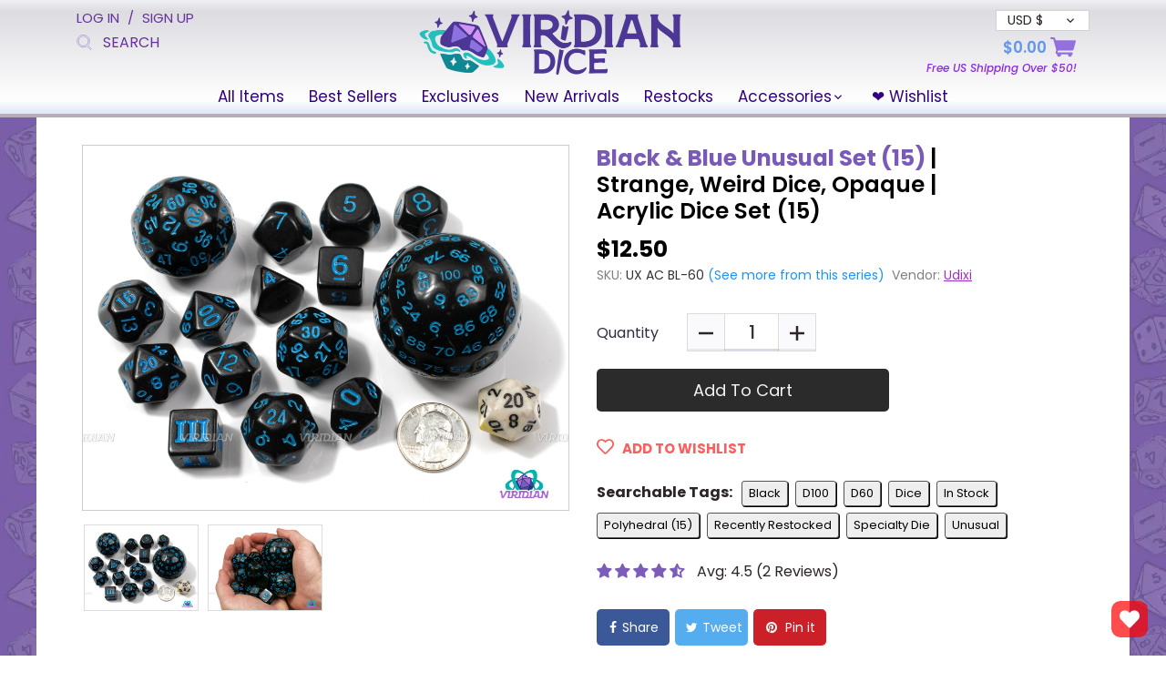

--- FILE ---
content_type: text/css
request_url: https://viridiandice.com/cdn/shop/t/26/assets/styles.css?v=51312144023187389741768708174
body_size: 29516
content:
/** Shopify CDN: Minification failed

Line 251:0 Unexpected "}"
Line 1121:0 Unexpected "}"
Line 2019:0 "@charset" must be the first rule in the file
Line 2153:2 Expected identifier but found "*"
Line 2154:2 Expected identifier but found "*"
Line 2324:2 Expected identifier but found "*"
Line 2331:2 Expected identifier but found "*"
Line 2341:2 Expected identifier but found "*"
Line 2351:2 Expected identifier but found "*"
Line 2352:2 Expected identifier but found "*"

**/
/* START MIKE'S CODE */

.orichi-limit-error {
  margin-left: 10px;
}

.free-ship-annouce-desktop {
    display: block;
    margin: -8px 14px 0px 0px;
    color: blueviolet;
    font-weight: 500;
    font-size: 12px;
    letter-spacing: 0.00em;
    text-align: right;
    line-height: 0;
    font-style: oblique;
}
.truncate-text h5 a {
  overflow: hidden;
  text-overflow: ellipsis;
  display: block;
  line-height: 1em;
  max-height: 2.4em; /* 2 lines */
  white-space: normal;
}

.collection-background-wrap {
  background: url(https://ucarecdn.com/42247f81-37d2-44f6-bad9-a58546a1fd71/-/format/auto/-/preview/3000x3000/-/quality/lighter/Artboard%20219.png);
}
.collection-background-wrap .container {
  background: white;
}

.collection-background-wrap .inline-row.cf{
margin-top:0px;
  
}
.rte {
margin-bottom: 40px; 
}

.module.ajaxified-cart-feedback.success {
position: absolute !important;
}


.results-count {
    font-weight: 600;
    text-decoration: underline; 
}

/* Clear Filter button */
.viridian-current-filter__label {
  font-weight: bold;
  font-size: 0.95em;
  color: #333;
}

.viridian-current-filter__box {
  display: inline-flex;
  align-items: center;
  background-color: bisque;
  padding: 6px 12px;
  border-radius: 6px;
  font-size: 1em;
  max-width: fit-content;
  margin-bottom: 10px;
}

.viridian-current-filter__name {
  font-weight: 500;
  color: #333;
}

.viridian-current-filter__clear {
  margin-left: 10px;
  cursor: pointer;
  text-decoration: none;
  color: #000;
  font-size: 1em;
}

.viridian-current-filter__clear:hover {
  color: #AA0000;
}

/* Clear Filter Mobile Tweaks */
@media (max-width: 768px) {
.viridian-current-filter__box.mobile-only {
  margin-bottom: 15px !important;
  margin-top:-10px !important;
}
.viridian-current-filter__box {

  border-radius: 20px;
}
}

@media (min-width: 769px) { 
.mobile-only {
display:none;
}
.free-us-mobile {
display: none !important;
}

}
/* END Clear Filter button */
/* Judgeme Badge Scroll/sizing  Fix */

.jdgm-medal__image,.jdgm-medal__image>img,.jdgm-medal__image>div,.jdgm-medal__image svg {
    width: 102% !important;
    height: 102% !important;
}

.jdgm-medals-wrapper { 
padding: 0 0 0 0 !important;
}

.jdgm-medals-wrapper .jdgm-medals__container {
    padding: 0px 0;
}

/* Cart fix following forced localization */
@media (min-width: 769px) {
.toolbar-cart .current-cart {
    margin-top: 20px;
    margin-right: 10px;
}
}

/* Reduce Zoom-In Amount */

.zoomImg {
max-height: 175% !important;
max-width: 175% !important;
}


.disclosure-list.active {
  z-index: 9999 !important;
}

/* Hover Glow Effect */
.social-icon-opacity2 .gf_icon:hover, .gf_social-facebook:hover, .gf_social-twitter:hover, .gf_social-pinterest:hover, .wishlisthero-product-page-button-container:hover {
 filter: brightness(1.2) saturate(1.3);
}

.gf_pq-discount {
  background-color: greenyellow !important;
  border-radius: 4px !important;

}
.gf_gs-text-paragraph-2 {
  font-weight: bold !important;
}

.price .amount {
  display: inline-block;
}

.variant-price-range {
  font-weight: bold;
  font-size: inherit;
  margin-left: -0.15em;
/*  vertical-align: top; */
}

.custom-contact-us a {
  color: #2c2528;
}

.custom-contact-us a:hover {
  color: #976caf;
}

btn:active {
	transform: translateY(4px) scale(0.9);
	box-shadow: 0 2px 2px rgba(0,0,0,0.2), 0 6px 10px rgba(0,0,0,0.3);
}

.reading-column {
margin-top: 50px;
margin-bottom: 50px;
}

/* Fixes for Search Page */
#shopify-section-search-template .container .page-title {
 padding-top: 50px; 
}
#shopify-section-search-template .container {
  padding-bottom:10px; 
}
#shopify-section-search-template {
padding-top:0px;
}
#shopify-section-search-template .page-title {
margin-top: 0px;
}

#shopify-section-search-template .product-grid.grid .product-block {
  margin-bottom: 0px;
}

cbb-frequently-bought-title {
  color:darkred;
}

.border-top .container {
 background: white;
 border-top: 1px solid black;
}
.border-top .inline-row {
  margin: 0;
}
.border-top {
border: 0px !important; 
}
.border-top .inline-row.cf {
  padding: 10px 0;
}

/* END Fixes for Search Page Spacing */

#login, #create_customer {
margin-bottom: 4em;
}

#create_customer {
margin-top: 4em;
}

#cart-summary {
z-index: 9999999 !important;
}

}
#dummy-chat-button svg {
height: 30px !important;
}

.brand-color {
color:#795bb7;
}

.toolbar-links a:hover {
  color: #976caf;
}


.label-select label {
 margin: 3px 0 0 !important;
 font-weight: bold;
}


.rotate-image {
   transform: rotate(180deg) !important;
}

.search-main input, textarea {
 background: #fff;
 border: 2px solid #ccc;
 border-left: 0px;
 
}

.search-main {
  width: 55%;
  position: relative;
  display: flex;
  margin: auto;
}

.search-main input {
 border-radius: 0 .3em .3em 0; 
}

.search-main button {
 border-radius: .3em 0 0 .3em; 
 background-color: #ccc;
 border: 2px solid #ccc;
 padding: 9px 1.2em;
}

.search-main button:hover {
 background-color: #555;
 border-color: #555;
}

.search-main svg g {
 fill:#fff; 
}



.cloud-search-filter .cloud-search-filter-value--selected:hover input[type=checkbox], .cloud-search-filter .cloud-search-filter-value--selected input[type=checkbox] {
 background-color: #795bb7;  
}

.cloud-search-filter .cloud-search-filter-value__count {
 color: #888;
 font-size: 12px;
}

.product-block__inner button {
 font-size: 16px; 
}

.qty-adjuster__down:hover {
 background: #AA1133 !important;
 border-color: #391113 !important;
}
.qty-adjuster__up:hover {
 background: #33AA44 !important;
 border-color: #291b37 !important;
}

.cloud-search-filter .cloud-search-filter-value__name {
 Color: #111111 !important; 
}



.from {
 display: none; 
}

.main-nav.align-center .nav-item.drop-norm .sub-nav {
 z-index: 100; 
}


.mobile-toolbar {
  height: 55px;
}

.page-header .layout-center .using-compact-mobile-logo {
 padding-top: 65px; 
}

/* Fix for Very Small Screens */
@media (max-width: 395px) 
{
    .toolbar .compact-logo {
    width: 180px !important;
    margin-left: 0px !important;
    }
}

@media (max-width: 370px) 
{
    
  .toolbar .compact-logo img {
  margin-top: -9px !important;
  }

  .toggle-mob-nav {
    display: inline-block !important;
    vertical-align: bottom !important;
    line-height: 30px !important;
    margin-left: 5px !important;
    }

    .toolbar .compact-logo {
    width: 160px !important;
    }

    .toolbar .toolbar-cart {
    top: 50px !important;
    }

    .beside-svg .theme-money {
    background: #eee !important;
    }
    .free-us-mobile {
    line-height: 0px !important;
    margin-top: 2px !important;
    }
}





.divider {
 color: rebeccapurple; 
 margin: 0 5px 0;
}

#toolbar .search-form input {
 width: 153px !important;
 margin-left: 3px;

}
#toolbar .search-form {
   margin-top: -14px;
   color: rebeccapurple; 
   min-height: 25px;
}

#toolbar .focus {
 color: black !important; 
}

#toolbar .search-form g {
 fill: white; 
}



.logo img {
 z-index: 102;
 position: relative;
}


.toolbar-links {
 font-size: 15px; 
}
.search-form {
 font-size: 16px;  
}

/* svg g {
 fill: #FFF !important; 
} */

.focus svg g {
 fill: rgb(140, 70, 160) !important; 
}

.grid-topper {
 display: flex; 
}

@media only screen and (max-width: 768px) {
  
  #booster-button {
font-size: 16px !important;  
  }
}
  #booster-button {
   padding:10px;
   border-radius: 10px 10px 0 0;
   font-weight: 400 !important;
   letter-spacing: 1px;
  }

.wishlisthero-product-page-button-container span {
  font-size: 15px !important;
}


.wishlisthero-product-page-button-container svg {
  font-size: 19px !important;

}

#wishlisthero-floating-launcher-container div {
  right: 20px !important;
  bottom: 20px !important;
}
#wishlisthero-floating-launcher-container div span a:hover {
  background-color: none !important;
}
#wishlisthero-floating-launcher-container div span a {
  border-radius: 10px;
  width: 40px !important;
}
.wishlisthero-floating { 
    right: -7px !important;
    top: -8px !important;
}

.wishlisthero-floating:hover {
background: none !important;
}

/* Force correct color and opacity on pre-selected wishlist items */
button.wishlisthero-product-in-wishlist {
  color: rgba(255, 0, 0, 0.8) !important;
  opacity: 1 !important;
}

/* Ensure the SVG itself picks it up too */
button.wishlisthero-product-in-wishlist svg,
button.wishlisthero-product-in-wishlist svg path {
  color: rgba(255, 0, 0, 0.8) !important;
  fill: rgba(255, 0, 0, 0.8) !important;
  opacity: 1 !important;
}

.cbb-frequently-bought-plus-icon {
 font-size:22px !important;
 font-weight: 1000 !important;
 color: purple !important;
}

.cloud-search-page-controls .cloud-search-filter__name:hover, 
.cloud-search-page-controls .cloud-search-filter.cloud-search-filter--open .cloud-search-filter__name, 
.cloud-search-page-controls .cloud-search-filter.cloud-search-filter--active .cloud-search-filter__name, 
.cloud-search-applied-filter
{
 background-color: #bdd !important; 
}

.cloud-search-applied-filter {
 border-radius: 5px !important; 
}


.cloud-search-filter-value__name, .cloud-search-applied-filter__values {
 text-transform: capitalize;

}

.cloud-search-filter .cloud-search-filter-value--selected .cloud-search-filter-value__name, 
.cloud-search-filter .cloud-search-filter-value:hover .cloud-search-filter-value__name {
  font-weight: 600;
  color: #795bb7 !important;
}


.logo-nav .logo {
  float: left;
  width: 100%;
/*  margin-top: -10px !important; */
  margin-bottom: 0px !important;
  pointer-events: none;
}



.product-block__title-price
{
/*  white-space:nowrap;
  overflow:hidden;
  text-overflow: ellipsis; */
  display: block !important;
  text-align: center;
  font-size: 17px;
  font-family: poppins, sans-serif;
 font-weight: normal;
}

.product-block {
 display: block !important; 
}

.price 
{
 text-align: center; 
 padding: 0px 0 1px;
/* background-color: lightgray; */
}

.product-block .price .amount {
/*   color: #009090 !important; */
 color: #333333 !important;
  font-size: 20px !important;
  font-weight: 600 !important;
}

.qty-adjuster-container {
  margin-left: auto !important;
margin-right: auto !important; 
}
.beside-sidebar .product-list .product-form {
  margin-bottom: .7em;
}

.product-block .product-form
{
margin-left: auto !important;
  margin-right: auto !important;  
}

.product-block 
{
margin-top: 0em !important;
}

.qty-adjuster
{
margin-top: 0em !important;
}

.product-form {
margin-top: .1em !important;
}

/*
.product-grid.grid .column
{
 padding-bottom:20px !important; 
 max-width: 230px !important; 
  padding-left:5px !important;
  padding-right:5px !important;
}*/



.qty-adjuster__value {
  font-size: 1.2em !important;
    padding-bottom: 7px;
  padding-top: 7px;
  }

.sidebar-cont .sidebar {
 	font-size: 15px !important;
/*  	width: 18% !important; */
    width: 200px;
	padding-right: 0px !important;
    padding-left: 8px;
}
  
/*.show-sidebar .sidebar-cont .beside-sidebar {
   width: 82% !important;  
     width: calc(100% - 200px) !important;
}*/

.inline-row--spaced {
  margin: 2em 0 1em 0 !important;
}
/*
.snize-thumbnail {
 height: 160px !important;
 overflow: hidden !important;
}*/



#shopify-section-header {

  background: linear-gradient(
    rgba(240, 240, 245, 1) 0%, 
    rgba(220, 220, 225, 1) 10%, 
    rgb(255 255 255) 88%, 
    rgb(220 230 245) 100%
  ); 
  border-bottom: solid 4px #b4aebb;
}

.toolbar-links {
 color: rebeccapurple; 
}
.toolbar-cart svg g {
 fill: white; 
}



@media (max-width: 768px) {
  
  #shopify-section-header {
  }
  #toolbar {
    border-bottom: 2px solid rebeccapurple;

  }
}

.toggle-mob-nav svg {
 fill: #0ab; 
}
    
    
.cloud-search-filter__values {
 text-transform: capitalize; 
}

.product-single__tags div {
 margin-left: -10px;
}

.tags-area {
 margin-left: 10px;
}

.tag-productpage {
  font-size: 13px;
  margin-right: 8px;
  padding: 2px 7px;
  background: #EEEEEE;
  border: solid 1px #555555;
  text-transform: Capitalize;
  color: black;
  display: inline-block;
  margin-bottom: 7px;
  border-radius: 3px;
  box-shadow: 1px 1px black;
  transition: 300ms;
}


.tag-productpage:hover {
  border: solid 1px black;
  color: black;
  transition: 500ms;
  background: #AA80EC;
  box-shadow: 1px 1px black;
  transition: 500ms;
}

.product-single__tags p {
 margin-bottom: 0px !important; 
}

#page-wrap-inner {
  border-top: 0px !important;
}

.social-links svg {
   width: 22px !important;
   height: 22px !important; 
}


.current-cart-icon {
 top: -7px !important; 
}

.current-cart-icon svg {
 height: 28px !important;
 width: 28px !important;
 margin-top: 6px;
}

.current-cart-count {
 top: 15px !important; 
 right: 4px !important;
 min-width: 16px !important;
 padding: 2px !important;
 font-size: 11px !important;
 background: none !important;
 color:#FFFFFF !important;
 box-shadow: none !important;
 background: none !important;
 border: none !important;
}
.beside-svg {
 vertical-align: middle !important;
  
}
.beside-svg .theme-money {
 font-size: 17px !important;
 font-weight: 600;
 color: cornflowerblue;
 margin-left:5px;
}

.cart-discount__label, .cart-discount__amount.theme-money, .cart-discount__label {
color: darkred !important;
}



.theme-money {
 font-size: 17px !important;
 color: mediumpurple;
 margin-left:6px;
}

.cart-summary__subtotal.theme-money {
  color: #795BB7 !important;
  font-weight: 500 !important;
}

.toolbar {
 padding: 0.5em 0 0 0; 
}

.fieldset {
 font-size: 16px; 
}
#update-cart {
 background-color: black;
 color: white;
 padding: 10px 40px;
 border: 0px;
}
#update-cart:hover {
 opacity: .8;
 background-color:#000000;

}

.checkout-button {
  border: 0px !important;
  background-color:#795bb7
}
.checkout-button--upper {
  font-size: 16px;
  padding: 10px 20px;
}

.checkout-button--lower {
  font-size: 18px;
  padding: 15px 80px;
}

.checkout-button:hover {
 opacity: .8;
 background-color:#795bb7;
}



.inline-row--spaced {
 margin: 0em 0 2em 0; 
}

.collection-header {
 margin-bottom: 0em !important; 
}


/* For The Products Page | Match plus/minus button styling from product grid */
.gf_product-quantity-minus,
.gf_product-quantity-plus {
  font-weight: 400;
  font-size: 1.1em;
  border: 1px solid #ddd;
  transition: background-color 0.15s ease, box-shadow 0.15s ease;
  box-shadow: inset 0 -2px 0 rgba(60, 60, 60, 0.08);
  padding: 0;
}
#m-1551063366398 .gf_product-quantity-minus:active {
  background-color: #eeeeee !important;
  box-shadow: inset 0 -2px 0 rgba(60, 60, 60, 0.025) !important;
}
#m-1551063366398 .gf_product-quantity-plus:active {
  background-color: #eeeeee !important;
  box-shadow: inset 0 -2px 0 rgba(60, 60, 60, 0.025) !important;
}
#m-1551063366398 .gf_product-quantity-minus:hover {
  background-color: #dddddd !important;
  box-shadow: inset 0 -2px 0 rgba(60, 60, 60, 0.04) !important;
}

#m-1551063366398 .gf_product-quantity-plus:hover {
  background-color: #dddddd !important;
  box-shadow: inset 0 -2px 0 rgba(60, 60, 60, 0.04) !important;
}


/* The number input field */
.gf_pq_qty {
  background-color: #af95e2;
  color: #3e2a6a;
  font-weight: 500;
  font-size: 1em;
  text-align: center;
  padding: 0.4em;
  width: 50px;
  border-left: 1px solid #c8b4eb;
  border-right: 1px solid #c8b4eb;
  box-shadow: inset 0 -2px 0 rgba(80, 60, 130, 0.2);
  transition: all 0.2s ease;
}



/* GRID ADJUSTED + - */

.qty-adjuster__inner {
  margin:auto;
}


.btn.qty-adjuster__up,
.btn.qty-adjuster__down {
  background-color: #f3f3f3;
  font-weight: 600;
  font-size: 1.1em;
  transition: background-color 0.15s ease, box-shadow 0.15s ease;
  box-shadow: inset 0 -2px 0 rgba(60, 60, 60, 0.08);
  color: inherit;
}

.btn.qty-adjuster__up:hover {
  background-color: #bbbbbb;
  box-shadow: inset 0 -2px 0 rgba(60, 60, 60, 0.04);
}
.btn.qty-adjuster__down:hover {
  background-color: #bbbbbb;
  box-shadow: inset 0 -2px 0 rgba(60, 60, 60, 0.04);
}
.btn.qty-adjuster__up:active {
  background-color: #dddddd;
  box-shadow: inset 0 -2px 0 rgba(60, 60, 60, 0.025);
}
.btn.qty-adjuster__down:active {
  background-color: #dddddd;
  box-shadow: inset 0 -2px 0 rgba(60, 60, 60, 0.025);
}


.qty-adjuster__value {
  background-color: #EEEEEE !important;     
  font-weight: 500;
  text-align: center;
  font-family: inherit;
  padding: 0.25em 0.4em;

  border-left: 1px solid #c8b4eb;
  border-right: 1px solid #c8b4eb;

  box-shadow: inset 0px 0 4px 2px rgba(80, 60, 130, 0.2); /* Subtle Blurred Shadow */
  transition: all 0.2s ease;
}

.qty-adjuster__up {
  color: #000000 !important;
}
.qty-adjuster__down {
  color: #000000 !important;
}

.qty-adjuster__subtext {
  position:relative !important;
  margin: 8px auto auto 0 !important;
  white-space: nowrap !important;
  font-size: clamp(13px, 4vw, 16px) !important;
}

.in-your-cart {
  text-decoration: underline;
}

.pretty-select .text, .disclosure__toggle .text {
  line-height: 1.4em !important;
}

.sub-nav 
{
  border: 2px solid #beb8c3;
  border-top: 0px; 
}

#customer_sidebar, #customer_orders, #add_address {
margin-bottom: 3em;
}

/* hide page title on collections pages */
.template-collection .page-title {
  display: none;
}

.page-title {
margin: 1em 0 1em 0em;
}

#login .page-title {
margin: 2em 0 0em 0em; 
font-size:  larger;
}

.toolbar-cart {
 margin-top: 5px; 
}

/*.header-about-us {
 font-size: 13px; 
 margin-left: 5px;
 font-weight: bold;
 position: absolute;
 right: 120px;
 top: 13px
}*/

.header-about-us {
  font-size: 13px; 
  font-weight: bold;
  width: 100%;
  display: flex;
  justify-content: space-between;
  margin-top: -37px;
  padding-left: 355px;
  padding-right: 110px;
  margin-bottom:3px;
}

.returns {
 padding: 0 15px; 
}

.toolbar-cart {
 position: absolute !important;
 right: 5px;
}

/*.xo-scroll2top--1 {
 width: 65px !important;
 height: 35px !important;
}*/

.header-about-us-mobile {
 font-size: 14px;
 font-weight: bold;
 color: #0ab;
 margin:0;
 height:auto;
 width:auto;
}

.small-business {

}


.small-businessimg {
   width: 30px;
 max-height: 30px;
}

@media (max-width: 1090px) {
.small-business  { 
  display:none !important;
} 
}

.returns { 
 text-decoration: underline;
} 
  
.returnsimg {
 width: 30px;
 max-height: 30px;
 
}

@media (max-width: 879px) {
.us-based {
  display:none !important;
} 
}

.us-basedimg {
 width: 30px;
 max-height: 30px;
 
}
@media (max-width: 768px) .toolbar-cart {
 padding-right:10px; 
}

.toggle-mob-nav {
 margin-top: -5px; 
}

/* Fixing Search / Sort By on Mobile */

@media (max-width: 590px) {
.inline-row--spaced  { 
  display: grid !important;
} 

  .filter {
    margin: 10px 0em 0em 0 !important;
  }    

}
  

/* end fix */

@media (max-width: 465px) {
.header-about-us-mobile  { 
  font-size:13px !important;
} 
}
  
@media (max-width: 450px) {
.header-about-us-mobile  { 
  font-size:11px !important;
}  
}
  
@media (max-width: 425px) {
.header-about-us-mobile  { 
  display:none;
}  
}

.us-based-mobile {
 position: absolute;
 right: 130px;
 top: 5px;
 
}

.low-price-mobile {
 position: absolute;
 top: 30px !important;
 right: 130px;
}
 



.grid-topper
  {
   border-bottom: 2px solid #dddddd !important; 
  }
}

/*.xo-scroll2top.xo-show-button {
 background-color: rgb(80, 0, 120) !important; 
}*/

#SingleOptionSelector-product-0 {
 margin-bottom: 0px !important;
  margin-left: 20px !important;
}

.vendor a {
  
 text-decoration: underline !important;
 color: darkorchid;
}



/* No Review Stars on Collections Page */

.themed-product-reviews {
 display:none; 
}
/* End */

#wishlist-hero-shared-list-view {
 margin-top:30px; 
}

#wishlisthero-product-page-button-container button {
 font-weight: bold; 
}


.pagination .active {
  font-size: 26px;
  color: #000;
}

.pagination a:hover {
  font-size: 26px;
  color: #18cade !important;
}

.linkless {
text-decoration: none !important;
color: #999;
}

.pagination {
 font-size: 26px; 
color: #000;
}

.pagination a {
text-decoration: underline;
}

.pagination svg {
 width: 25px;
 height: 25px;
  fill: #18cade;
  margin-top:-5px;
}

.product-block .vendor {
 text-align: left; 
 color: #CCCCCC;
 display:none; /* Hides Vendor */
}


/* TOOLTIP Color Swatch text START START START*/
/* Allow relative positioning for tooltip placement */

/* Shared base styles for all color tooltips */
.cloud-search-filter[data-filter-name="Dice (Color)"] .cloud-search-filter__values {
  max-height: none !important;
  overflow: visible !important;
  position: relative !important;
}

.cloud-search-filter-value[data-filter-value="rainbow"],
.cloud-search-filter-value[data-filter-value="clear transparent"],
.cloud-search-filter-value[data-filter-value="white"],
.cloud-search-filter-value[data-filter-value="pink"],
.cloud-search-filter-value[data-filter-value="red"],
.cloud-search-filter-value[data-filter-value="orange"],
.cloud-search-filter-value[data-filter-value="yellow"],
.cloud-search-filter-value[data-filter-value="green"],
.cloud-search-filter-value[data-filter-value="teal"],
.cloud-search-filter-value[data-filter-value="blue"],
.cloud-search-filter-value[data-filter-value="purple"],
.cloud-search-filter-value[data-filter-value="cream tan"],
.cloud-search-filter-value[data-filter-value="brown"],
.cloud-search-filter-value[data-filter-value="grey gray"],
.cloud-search-filter-value[data-filter-value="black"],
.cloud-search-filter-value[data-filter-value="gold bronze copper"],
.cloud-search-filter-value[data-filter-value="silver nickel"] {
  position: relative;
  padding: 0 !important;
  line-height: .5 !important;
  height:40px;
}



.cloud-search-filter[data-filter-name="Dice (Color)"] .cloud-search-filter-value:hover::after,
.cloud-search-filter[data-filter-name="Dice (Color)"] .cloud-search-filter-value:hover::before {
  opacity: 1;
  transition-delay: 1s;
}

.cloud-search-filter[data-filter-name="Dice (Color)"] .cloud-search-filter-value:not(:hover)::after,
.cloud-search-filter[data-filter-name="Dice (Color)"] .cloud-search-filter-value:not(:hover)::before {
  transition-delay: 0s;
}
.cloud-search-filter-value--selected::after,
.cloud-search-filter-value--selected::before {
  opacity: 1 !important;
  transition-delay: 0s !important;
  pointer-events: none; /* prevents accidental hover weirdness */
}
/* Tooltip content */

.cloud-search-filter-value[data-filter-value="rainbow"]::before {
    content: "";
    position: absolute;
    bottom: 86%;
    left: 10.5px;
    transform: translateX(-50%);
    border-width: 6px;
    border-style: solid;
    border-color: rgba(0, 0, 0, 0.85) transparent transparent transparent;
    opacity: 0;
    pointer-events: none;
    transition: opacity 0.01s ease-in-out; /* instant on hide */
    transition-delay: 1s;
    z-index: 10001;
}
.cloud-search-filter-value[data-filter-value="rainbow"]::after {
    content: "Rainbow";
    position: absolute;
    bottom: 106%;
    left: 10.5px;
    transform: translateX(-50%);

    padding: 4px 8px;
    font-size: 11px;
    line-height: 1.2;
    white-space: nowrap;
    border-radius: 4px;
    opacity: 0;
    pointer-events: none;
    transition: opacity 0.25s ease-in-out 1s; /* 1s delay on appear */
    z-index: 10000;
  background-clip: text;
  -webkit-background-clip: text;
  -webkit-text-fill-color: transparent;
  background-image: linear-gradient(to right, red, orange, darkgoldenrod, green, blue, indigo, violet);
}

.cloud-search-filter-value[data-filter-value="clear transparent"]::before {
    content: "";
    position: absolute;
    bottom: 86%;
    left: 10.5px;
    transform: translateX(-50%);
    border-width: 6px;
    border-style: solid;
    border-color: rgba(0, 0, 0, 0.85) transparent transparent transparent;
    opacity: 0;
    pointer-events: none;
    transition: opacity 0.01s ease-in-out; /* instant on hide */
    transition-delay: 1s;
    z-index: 10001;
}
.cloud-search-filter-value[data-filter-value="clear transparent"]::after {
    content: "Clear";
    position: absolute;
    bottom: 106%;
    left: 10.5px;
    color: grey;
    transform: translateX(-50%);
    padding: 4px 8px;
    font-size: 11px;
    line-height: 1.2;
    white-space: nowrap;
    border-radius: 4px;
    opacity: 0;
    pointer-events: none;
    transition: opacity 0.25s ease-in-out 1s; /* 1s delay on appear */
    z-index: 10000;
}
.cloud-search-filter-value[data-filter-value="white"]::before {
    content: "";
    position: absolute;
    bottom: 86%;
    left: 10.5px;
    transform: translateX(-50%);
    border-width: 6px;
    border-style: solid;
    border-color: rgba(0, 0, 0, 0.85) transparent transparent transparent;
    opacity: 0;
    pointer-events: none;
    transition: opacity 0.01s ease-in-out; /* instant on hide */
    transition-delay: 1s;
    z-index: 10001;
}
.cloud-search-filter-value[data-filter-value="white"]::after {
    content: "White";
    position: absolute;
    bottom: 106%;
    left: 10.5px;
    transform: translateX(-50%);
    color: black;
    padding: 4px 8px;
    font-size: 11px;
    line-height: 1.2;
    white-space: nowrap;
    border-radius: 4px;
    opacity: 0;
    pointer-events: none;
    transition: opacity 0.25s ease-in-out 1s; /* 1s delay on appear */
    z-index: 10000;
}
.cloud-search-filter-value[data-filter-value="pink"]::before {
    content: "";
    position: absolute;
    bottom: 86%;
    left: 10.5px;
    transform: translateX(-50%);
    border-width: 6px;
    border-style: solid;
    border-color: rgba(0, 0, 0, 0.85) transparent transparent transparent;
    opacity: 0;
    pointer-events: none;
    transition: opacity 0.01s ease-in-out; /* instant on hide */
    transition-delay: 1s;
    z-index: 10001;
}
.cloud-search-filter-value[data-filter-value="pink"]::after {
    content: "Pink";
    position: absolute;
    bottom: 106%;
    left: 10.5px;
    transform: translateX(-50%);
    color: lightcoral;
    padding: 4px 8px;
    font-size: 11px;
    line-height: 1.2;
    white-space: nowrap;
    border-radius: 4px;
    opacity: 0;
    pointer-events: none;
    transition: opacity 0.25s ease-in-out 1s; /* 1s delay on appear */
    z-index: 10000;
}

.cloud-search-filter-value[data-filter-value="red"]::before {
    content: "";
    position: absolute;
    bottom: 86%;
    left: 10.5px;
    transform: translateX(-50%);
    border-width: 6px;
    border-style: solid;
    border-color: rgba(0, 0, 0, 0.85) transparent transparent transparent;
    opacity: 0;
    pointer-events: none;
    transition: opacity 0.01s ease-in-out; /* instant on hide */
    transition-delay: 1s;
    z-index: 10001;
}
.cloud-search-filter-value[data-filter-value="red"]::after {
    content: "Red";
    position: absolute;
    bottom: 106%;
    left: 10.5px;
    transform: translateX(-50%);
    color: red;
    padding: 4px 8px;
    font-size: 11px;
    line-height: 1.2;
    white-space: nowrap;
    border-radius: 4px;
    opacity: 0;
    pointer-events: none;
    transition: opacity 0.25s ease-in-out 1s; /* 1s delay on appear */
    z-index: 10000;
}
.cloud-search-filter-value[data-filter-value="orange"]::before {
    content: "";
    position: absolute;
    bottom: 86%;
    left: 10.5px;
    transform: translateX(-50%);
    border-width: 6px;
    border-style: solid;
    border-color: rgba(0, 0, 0, 0.85) transparent transparent transparent;
    opacity: 0;
    pointer-events: none;
    transition: opacity 0.01s ease-in-out; /* instant on hide */
    transition-delay: 1s;
    z-index: 10001;
}
.cloud-search-filter-value[data-filter-value="orange"]::after {
    content: "Orange";
    position: absolute;
    bottom: 106%;
    left: 10.5px;
    transform: translateX(-50%);
    color: orange;
    padding: 4px 8px;
    font-size: 11px;
    line-height: 1.2;
    white-space: nowrap;
    border-radius: 4px;
    opacity: 0;
    pointer-events: none;
    transition: opacity 0.25s ease-in-out 1s; /* 1s delay on appear */
    z-index: 10000;
}
.cloud-search-filter-value[data-filter-value="yellow"]::before {
    content: "";
    position: absolute;
    bottom: 86%;
    left: 10.5px;
    transform: translateX(-50%);
    border-width: 6px;
    border-style: solid;
    border-color: rgba(0, 0, 0, 0.85) transparent transparent transparent;
    opacity: 0;
    pointer-events: none;
    transition: opacity 0.01s ease-in-out; /* instant on hide */
    transition-delay: 1s;
    z-index: 10001;
}
.cloud-search-filter-value[data-filter-value="yellow"]::after {
    content: "Banana";
    position: absolute;
    bottom: 106%;
    left: 10.5px;
    transform: translateX(-50%);
    color: #CCBB00;
    padding: 4px 8px;
    font-size: 11px;
    line-height: 1.2;
    white-space: nowrap;
    border-radius: 4px;
    opacity: 0;
    pointer-events: none;
    transition: opacity 0.25s ease-in-out 1s; /* 1s delay on appear */
    z-index: 10000;
}
.cloud-search-filter-value[data-filter-value="green"]::before {
    content: "";
    position: absolute;
    bottom: 86%;
    left: 10.5px;
    transform: translateX(-50%);
    border-width: 6px;
    border-style: solid;
    border-color: rgba(0, 0, 0, 0.85) transparent transparent transparent;
    opacity: 0;
    pointer-events: none;
    transition: opacity 0.01s ease-in-out; /* instant on hide */
    transition-delay: 1s;
    z-index: 10001;
}
.cloud-search-filter-value[data-filter-value="green"]::after {
    content: "Green";
    position: absolute;
    bottom: 106%;
    left: 10.5px;
    transform: translateX(-50%);
    color: green;
    padding: 4px 8px;
    font-size: 11px;
    line-height: 1.2;
    white-space: nowrap;
    border-radius: 4px;
    opacity: 0;
    pointer-events: none;
    transition: opacity 0.25s ease-in-out 1s; /* 1s delay on appear */
    z-index: 10000;
}
.cloud-search-filter-value[data-filter-value="teal"]::before {
    content: "";
    position: absolute;
    bottom: 86%;
    left: 10.5px;
    transform: translateX(-50%);
    border-width: 6px;
    border-style: solid;
    border-color: rgba(0, 0, 0, 0.85) transparent transparent transparent;
    opacity: 0;
    pointer-events: none;
    transition: opacity 0.01s ease-in-out; /* instant on hide */
    transition-delay: 1s;
    z-index: 10001;
}
.cloud-search-filter-value[data-filter-value="teal"]::after {
    content: "Teal";
    position: absolute;
    bottom: 106%;
    left: 10.5px;
    transform: translateX(-50%);
    color: lightseagreen;
    padding: 4px 8px;
    font-size: 11px;
    line-height: 1.2;
    white-space: nowrap;
    border-radius: 4px;
    opacity: 0;
    pointer-events: none;
    transition: opacity 0.25s ease-in-out 1s; /* 1s delay on appear */
    z-index: 10000;
}
.cloud-search-filter-value[data-filter-value="blue"]::before {
    content: "";
    position: absolute;
    bottom: 86%;
    left: 10.5px;
    transform: translateX(-50%);
    border-width: 6px;
    border-style: solid;
    border-color: rgba(0, 0, 0, 0.85) transparent transparent transparent;
    opacity: 0;
    pointer-events: none;
    transition: opacity 0.01s ease-in-out; /* instant on hide */
    transition-delay: 1s;
    z-index: 10001;
}
.cloud-search-filter-value[data-filter-value="blue"]::after {
    content: "Blue";
    position: absolute;
    bottom: 106%;
    left: 10.5px;
    transform: translateX(-50%);
    color: blue;
    padding: 4px 8px;
    font-size: 11px;
    line-height: 1.2;
    white-space: nowrap;
    border-radius: 4px;
    opacity: 0;
    pointer-events: none;
    transition: opacity 0.25s ease-in-out 1s; /* 1s delay on appear */
    z-index: 10000;
}
.cloud-search-filter-value[data-filter-value="purple"]::before {
    content: "";
    position: absolute;
    bottom: 86%;
    left: 10.5px;
    transform: translateX(-50%);
    border-width: 6px;
    border-style: solid;
    border-color: rgba(0, 0, 0, 0.85) transparent transparent transparent;
    opacity: 0;
    pointer-events: none;
    transition: opacity 0.01s ease-in-out; /* instant on hide */
    transition-delay: 1s;
    z-index: 10001;
}
.cloud-search-filter-value[data-filter-value="purple"]::after {
    content: "Purple";
    position: absolute;
    bottom: 106%;
    left: 10.5px;
    transform: translateX(-50%);
    color: purple;
    padding: 4px 8px;
    font-size: 11px;
    line-height: 1.2;
    white-space: nowrap;
    border-radius: 4px;
    opacity: 0;
    pointer-events: none;
    transition: opacity 0.25s ease-in-out 1s; /* 1s delay on appear */
    z-index: 10000;
}
.cloud-search-filter-value[data-filter-value="cream tan"]::before {
    content: "";
    position: absolute;
    bottom: 86%;
    left: 10.5px;
    transform: translateX(-50%);
    border-width: 6px;
    border-style: solid;
    border-color: rgba(0, 0, 0, 0.85) transparent transparent transparent;
    opacity: 0;
    pointer-events: none;
    transition: opacity 0.01s ease-in-out; /* instant on hide */
    transition-delay: 1s;
    z-index: 10001;
}
.cloud-search-filter-value[data-filter-value="cream tan"]::after {
    content: "Cream";
    position: absolute;
    bottom: 106%;
    left: 10.5px;
    transform: translateX(-50%);
    color: burlywood;
    padding: 4px 8px;
    font-size: 11px;
    line-height: 1.2;
    white-space: nowrap;
    border-radius: 4px;
    opacity: 0;
    pointer-events: none;
    transition: opacity 0.25s ease-in-out 1s; /* 1s delay on appear */
    z-index: 10000;
}
.cloud-search-filter-value[data-filter-value="brown"]::before {
    content: "";
    position: absolute;
    bottom: 86%;
    left: 10.5px;
    transform: translateX(-50%);
    border-width: 6px;
    border-style: solid;
    border-color: rgba(0, 0, 0, 0.85) transparent transparent transparent;
    opacity: 0;
    pointer-events: none;
    transition: opacity 0.01s ease-in-out; /* instant on hide */
    transition-delay: 1s;
    z-index: 10001;
}
.cloud-search-filter-value[data-filter-value="brown"]::after {
    content: "Brown";
    position: absolute;
    bottom: 106%;
    left: 10.5px;
    transform: translateX(-50%);
    color: bark;
    padding: 4px 8px;
    font-size: 11px;
    line-height: 1.2;
    white-space: nowrap;
    border-radius: 4px;
    opacity: 0;
    pointer-events: none;
    transition: opacity 0.25s ease-in-out 1s; /* 1s delay on appear */
    z-index: 10000;
}
.cloud-search-filter-value[data-filter-value="grey gray"]::before {
    content: "";
    position: absolute;
    bottom: 86%;
    left: 10.5px;
    transform: translateX(-50%);
    border-width: 6px;
    border-style: solid;
    border-color: rgba(0, 0, 0, 0.85) transparent transparent transparent;
    opacity: 0;
    pointer-events: none;
    transition: opacity 0.01s ease-in-out; /* instant on hide */
    transition-delay: 1s;
    z-index: 10001;
}
.cloud-search-filter-value[data-filter-value="grey gray"]::after {
    content: "Gray";
    position: absolute;
    bottom: 106%;
    left: 10.5px;
    transform: translateX(-50%);
    color: gray;
    padding: 4px 8px;
    font-size: 11px;
    line-height: 1.2;
    white-space: nowrap;
    border-radius: 4px;
    opacity: 0;
    pointer-events: none;
    transition: opacity 0.25s ease-in-out 1s; /* 1s delay on appear */
    z-index: 10000;
}
.cloud-search-filter-value[data-filter-value="black"]::before {
    content: "";
    position: absolute;
    bottom: 86%;
    left: 10.5px;
    transform: translateX(-50%);
    border-width: 6px;
    border-style: solid;
    border-color: rgba(0, 0, 0, 0.85) transparent transparent transparent;
    opacity: 0;
    pointer-events: none;
    transition: opacity 0.01s ease-in-out; /* instant on hide */
    transition-delay: 1s;
    z-index: 10001;
}
.cloud-search-filter-value[data-filter-value="black"]::after {
    content: "Black";
    position: absolute;
    bottom: 106%;
    left: 10.5px;
    transform: translateX(-50%);
    color: black;
    padding: 4px 8px;
    font-size: 11px;
    line-height: 1.2;
    white-space: nowrap;
    border-radius: 4px;
    opacity: 0;
    pointer-events: none;
    transition: opacity 0.25s ease-in-out 1s; /* 1s delay on appear */
    z-index: 10000;
}
.cloud-search-filter-value[data-filter-value="gold bronze copper"]::before {
    content: "";
    position: absolute;
    bottom: 86%;
    left: 10.5px;
    transform: translateX(-50%);
    border-width: 6px;
    border-style: solid;
    border-color: rgba(0, 0, 0, 0.85) transparent transparent transparent;
    opacity: 0;
    pointer-events: none;
    transition: opacity 0.01s ease-in-out; /* instant on hide */
    transition-delay: 1s;
    z-index: 10001;
}
.cloud-search-filter-value[data-filter-value="gold bronze copper"]::after {
    content: "Gold";
    position: absolute;
    bottom: 106%;
    left: 10.5px;
    transform: translateX(-50%);
    color: darkgoldenrod;
    padding: 4px 8px;
    font-size: 11px;
    line-height: 1.2;
    white-space: nowrap;
    border-radius: 4px;
    opacity: 0;
    pointer-events: none;
    transition: opacity 0.25s ease-in-out 1s; /* 1s delay on appear */
    z-index: 10000;
}
.cloud-search-filter-value[data-filter-value="silver nickel"]::before {
    content: "";
    position: absolute;
    bottom: 86%;
    left: 10.5px;
    transform: translateX(-50%);
    border-width: 6px;
    border-style: solid;
    border-color: rgba(0, 0, 0, 0.85) transparent transparent transparent;
    opacity: 0;
    pointer-events: none;
    transition: opacity 0.01s ease-in-out; /* instant on hide */
    transition-delay: 1s;
    z-index: 10001;
}
.cloud-search-filter-value[data-filter-value="silver nickel"]::after {
    content: "Silver";
    position: absolute;
    bottom: 106%;
    left: 10.5px;
    transform: translateX(-50%);
    color: chrome;
    padding: 4px 8px;
    font-size: 11px;
    line-height: 1.2;
    white-space: nowrap;
    border-radius: 4px;
    opacity: 0;
    pointer-events: none;
    transition: opacity 0.25s ease-in-out 1s; /* 1s delay on appear */
    z-index: 10000;
}
/* END END END TOOLTIP Color Swatch text */


/* MIKE'S CODE END */
/* MIKE'S CODE END */
/* MIKE'S CODE END */

/* SAM'S CODE START */

/* SEARCH */
.inline-item .search-form input {
  border: 1px solid #bdbcbd;
  background: #eeeeee;
  padding: 1px 10px 0px 35px;
  border-radius: 3px;
}
.inline-item .search-form button {
  padding: 5px 10px 6px;
}

/* TEST COLOUR FILTER */

/* hide more/less button 
.cloud-search-filter__less, .cloud-search-filter__more {
  display: none;
}*/

.cloud-search-filter[data-filter-name="Dice (Color)"] .cloud-search-filter-value {
	display: inline-block !important;
}

.cloud-search-filter[data-filter-name="Dice (Color)"] .cloud-search-filter__values {
	max-width: 200px !important;
}

.cloud-search-filter[data-filter-name="Dice (Color)"] .cloud-search-filter-value__name, .cloud-search-filter[data-filter-name="Dice (Color)"] .cloud-search-filter-value__count {
	display: none !important;
}

.cloud-search-filter[data-filter-name="Dice (Color)"] .cloud-search-filter-value input[type=checkbox] {
	border-radius: 0%;	
	background-image: none !important;
    border: 1px solid grey;
  	width:22px;
  	height:36px;
    margin-inline-end: 6px;

}

.cloud-search-filter[data-filter-name="Dice (Color)"] .cloud-search-filter-value--selected input[type=checkbox] {
	border: 3px solid #111 !important;
    box-shadow: none; /* Simulate 1px border */
  	width:24px;
  	height:37px;
    margin-left: -1px;
    margin-right: 7px; 
}

/* COLOURS GO BELOW */
/* ADD NEW ONES AND CHANGE filter-value TO MATCH */

.cloud-search-filter[data-filter-name="Dice (Color)"] .cloud-search-filter-value[data-filter-value="rainbow"] input[type=checkbox] {
	 background: linear-gradient(magenta, orange , yellow, green, cyan, indigo, violet) !important;	
}

.cloud-search-filter[data-filter-name="Dice (Color)"] .cloud-search-filter-value[data-filter-value="clear transparent"] input[type=checkbox] {
	 background: linear-gradient(rgba(255,0,0,0), rgba(255,0,0,0), lightgray) !important;	
  	border: 1px solid rgba(0,0,0,.10);
}

.cloud-search-filter[data-filter-name="Dice (Color)"] .cloud-search-filter-value[data-filter-value="transparent"] input[type=checkbox] {
	 background: linear-gradient(rgba(255,0,0,0), rgba(255,0,0,0), lightgray) !important;	
  	border: 1px solid rgba(0,0,0,.10);
}


.cloud-search-filter[data-filter-name="Dice (Color)"] .cloud-search-filter-value[data-filter-value="pink"] input[type=checkbox] {
	background-color: LightPink !important;
}

.cloud-search-filter[data-filter-name="Dice (Color)"] .cloud-search-filter-value[data-filter-value="red"] input[type=checkbox] {
	background-color: Crimson !important;
}

.cloud-search-filter[data-filter-name="Dice (Color)"] .cloud-search-filter-value[data-filter-value="orange"] input[type=checkbox] {
	background-color: DarkOrange !important;
}


.cloud-search-filter[data-filter-name="Dice (Color)"] .cloud-search-filter-value[data-filter-value="cream tan"] input[type=checkbox] {
	background-color: NavajoWhite !important;
}

.cloud-search-filter[data-filter-name="Dice (Color)"] .cloud-search-filter-value[data-filter-value="brown"] input[type=checkbox] {
	background-color: SaddleBrown !important;
}

.cloud-search-filter[data-filter-name="Dice (Color)"] .cloud-search-filter-value[data-filter-value="yellow"] input[type=checkbox] {
	background-color: #FFFD00 !important;
}

.cloud-search-filter[data-filter-name="Dice (Color)"] .cloud-search-filter-value[data-filter-value="green"] input[type=checkbox] {
	background-color: MediumSeaGreen !important;
}

.cloud-search-filter[data-filter-name="Dice (Color)"] .cloud-search-filter-value[data-filter-value="teal"] input[type=checkbox] {
	background-color: LightSeaGreen !important;
}

.cloud-search-filter[data-filter-name="Dice (Color)"] .cloud-search-filter-value[data-filter-value="blue"] input[type=checkbox] {
	background-color: RoyalBlue !important;
}

.cloud-search-filter[data-filter-name="Dice (Color)"] .cloud-search-filter-value[data-filter-value="purple"] input[type=checkbox] {
	background-color: MediumPurple !important;
}

.cloud-search-filter[data-filter-name="Dice (Color)"] .cloud-search-filter-value[data-filter-value="white"] input[type=checkbox] {
	background-color: Snow !important;
}

.cloud-search-filter[data-filter-name="Dice (Color)"] .cloud-search-filter-value[data-filter-value="grey gray"] input[type=checkbox] {
	background-color: Gray !important;
}

.cloud-search-filter[data-filter-name="Dice (Color)"] .cloud-search-filter-value[data-filter-value="black"] input[type=checkbox] {
	background-color: Black !important;
}

.cloud-search-filter[data-filter-name="Dice (Color)"] .cloud-search-filter-value[data-filter-value="silver nickel"] input[type=checkbox] {
	background: linear-gradient(to right, grey, Silver, WhiteSmoke) !important;	
}

.cloud-search-filter[data-filter-name="Dice (Color)"] .cloud-search-filter-value[data-filter-value="gold bronze copper"] input[type=checkbox] {
	background: linear-gradient(to right, darkgoldenrod, goldenrod, gold) !important;	
}




/* CloudSearch filters in sidebar */

.cloud-search-filters-sidebar-container {
  display: flex;
}

.cloud-search-filters-sidebar-container #cloud_search_filters_sidebar {
  width: 200px;
  min-width: 200px;
  margin-right: 0px;
  padding-left:20px;
  margin-top:120px;
}

.cloud-search-filters-sidebar-container .cloud-search-filters-products {
  flex-grow: 1;
}

@media screen and (max-width: 767px) {
  #cloud_search_filters_sidebar {
    display: none;
  }
}

@media screen and (min-width: 768px) {
  #cloud_search_filters_root .cloud-search-page-controls.cloud-search-page-controls--collection-page {
    display: none;
  }

  /* Uncomment the following if you're adding sidebar-mode filters on the search page too */
  /*
  #cloud_search_filters_root .cloud-search-page-controls.cloud-search-page-controls--search-page {
    display: none;
  }
  */
}

/* CloudSearch filters skeleton :: start */
#cloud_search_filters_sidebar:empty::before {
  content: "Filters";
  display: block;
  margin: 0 0 16px;
  font-size: 20px;
  line-height: 1.5;
}

#cloud_search_filters_sidebar:empty::after {
  content: "";
  display: block;
  width: 100%;
  height: 100%;
  min-height: 650px;
  margin-left: -24px;
  background-image: linear-gradient(#dfe3e8, transparent 0), linear-gradient(#dfe3e8 28px, transparent 0), linear-gradient(#dfe3e8 18px, transparent 0), linear-gradient(#dfe3e8 18px, transparent 0), linear-gradient(#dfe3e8 18px, transparent 0), linear-gradient(#dfe3e8 18px, transparent 0), linear-gradient(#dfe3e8 28px, transparent 0), linear-gradient(#dfe3e8 18px, transparent 0), linear-gradient(#dfe3e8 18px, transparent 0), linear-gradient(#dfe3e8 18px, transparent 0), linear-gradient(#dfe3e8 18px, transparent 0), linear-gradient(#dfe3e8 28px, transparent 0), linear-gradient(#dfe3e8 18px, transparent 0), linear-gradient(#dfe3e8 18px, transparent 0), linear-gradient(#dfe3e8 18px, transparent 0), linear-gradient(#dfe3e8 18px, transparent 0), linear-gradient(transparent 100%, transparent 0);
  background-size: 100% 100%, 40% 28px, calc(100% - 48px) 18px, calc(100% - 48px) 18px, calc(100% - 48px) 18px, calc(100% - 48px) 18px, 40% 28px, calc(100% - 48px) 18px, calc(100% - 48px) 18px, calc(100% - 48px) 18px, calc(100% - 48px) 18px, 40% 28px, calc(100% - 48px) 18px, calc(100% - 48px) 18px, calc(100% - 48px) 18px, calc(100% - 48px) 18px, 100% 100%;
  background-position: -150% 0, 24px 16px, 24px 56px, 24px 86px, 24px 116px, 24px 146px, 24px 196px, 24px 236px, 24px 266px, 24px 296px, 24px 326px, 24px 376px, 24px 416px, 24px 446px, 24px 476px, 24px 506px;
  background-repeat: no-repeat;
  animation-duration: 0.8s;
  animation-timing-function: linear;
  animation-delay: 0s;
  animation-iteration-count: infinite;
  animation-direction: alternate;
  animation-fill-mode: none;
  animation-play-state: running;
  animation-name: cs-loading;
}

@keyframes cs-loading {
  0% {
    opacity: 0.45;
  }
  100% {
    opacity: 0.9;
  }
}

/* SAM'S CODE END */

/*  BEGIN ORIGINAL CODE  */
/*  BEGIN ORIGINAL CODE  */
/*  BEGIN ORIGINAL CODE  */

@charset "UTF-8";
/*
File structure:
[Assign user-editable variables in liquid]
[Assign settings variables in liquid]
[Assign variables in scss]
*/

















































/* Layout */
/* Colour */
/* Footer */
/* Sidebar cart */
/* Images */
/* Input/Buttons */
/* This has to be a non font-based unit */
/* Sub nav */
/* Font */

@font-face {
  font-family: Poppins;
  font-weight: 400;
  font-style: normal;
  src: url("//viridiandice.com/cdn/fonts/poppins/poppins_n4.0ba78fa5af9b0e1a374041b3ceaadf0a43b41362.woff2") format("woff2"),
       url("//viridiandice.com/cdn/fonts/poppins/poppins_n4.214741a72ff2596839fc9760ee7a770386cf16ca.woff") format("woff");
}

@font-face {
  font-family: Poppins;
  font-weight: 700;
  font-style: normal;
  src: url("//viridiandice.com/cdn/fonts/poppins/poppins_n7.56758dcf284489feb014a026f3727f2f20a54626.woff2") format("woff2"),
       url("//viridiandice.com/cdn/fonts/poppins/poppins_n7.f34f55d9b3d3205d2cd6f64955ff4b36f0cfd8da.woff") format("woff");
}

@font-face {
  font-family: Poppins;
  font-weight: 400;
  font-style: italic;
  src: url("//viridiandice.com/cdn/fonts/poppins/poppins_i4.846ad1e22474f856bd6b81ba4585a60799a9f5d2.woff2") format("woff2"),
       url("//viridiandice.com/cdn/fonts/poppins/poppins_i4.56b43284e8b52fc64c1fd271f289a39e8477e9ec.woff") format("woff");
}

@font-face {
  font-family: Poppins;
  font-weight: 700;
  font-style: italic;
  src: url("//viridiandice.com/cdn/fonts/poppins/poppins_i7.42fd71da11e9d101e1e6c7932199f925f9eea42d.woff2") format("woff2"),
       url("//viridiandice.com/cdn/fonts/poppins/poppins_i7.ec8499dbd7616004e21155106d13837fff4cf556.woff") format("woff");
}


@font-face {
  font-family: Poppins;
  font-weight: 400;
  font-style: normal;
  src: url("//viridiandice.com/cdn/fonts/poppins/poppins_n4.0ba78fa5af9b0e1a374041b3ceaadf0a43b41362.woff2") format("woff2"),
       url("//viridiandice.com/cdn/fonts/poppins/poppins_n4.214741a72ff2596839fc9760ee7a770386cf16ca.woff") format("woff");
}


@font-face {
  font-family: Poppins;
  font-weight: 400;
  font-style: normal;
  src: url("//viridiandice.com/cdn/fonts/poppins/poppins_n4.0ba78fa5af9b0e1a374041b3ceaadf0a43b41362.woff2") format("woff2"),
       url("//viridiandice.com/cdn/fonts/poppins/poppins_n4.214741a72ff2596839fc9760ee7a770386cf16ca.woff") format("woff");
}


@font-face {
  font-family: Poppins;
  font-weight: 400;
  font-style: normal;
  src: url("//viridiandice.com/cdn/fonts/poppins/poppins_n4.0ba78fa5af9b0e1a374041b3ceaadf0a43b41362.woff2") format("woff2"),
       url("//viridiandice.com/cdn/fonts/poppins/poppins_n4.214741a72ff2596839fc9760ee7a770386cf16ca.woff") format("woff");
}

/* Misc */
/* Contain floats: nicolasgallagher.com/micro-clearfix-hack/ */
/*! normalize.css v1.0.0 | MIT License | git.io/normalize */
article, aside, details, figcaption, figure, footer, header, hgroup, nav, section, summary {
  display: block;
}

audio, canvas, video {
  display: inline-block;
  *display: inline;
  *zoom: 1;
}

audio:not([controls]) {
  display: none;
  height: 0;
}

[hidden] {
  display: none;
}

html {
  font-size: 100%;
  -webkit-text-size-adjust: 100%;
  -ms-text-size-adjust: 100%;
}

html, button, input, select, textarea {
  font-family: sans-serif;
}

body {
  margin: 0;
}

a:active, a:hover {
  outline: 0;
}

h1, .product-title-row .product-price .current-price, .slide-overlay .line-1, .slide-overlay .line-2, #mobile-nav .nav-item,
#mobile-nav .sub-nav-item, .added-notice .added-notice__price {
  font-size: 2em;
  margin: .67em 0;
}

h2, .product-block .price .amount {
  font-size: 1.5em;
  margin: .83em 0;
}

h3 {
  font-size: 1.17em;
  margin: 1em 0;
}

h4, blockquote, .tile-group .overlay .filter-group__caption, .cart-summary__subtotal .amount {
  font-size: 1em;
  margin: 1.33em 0;
}

h5 {
  font-size: .83em;
  margin: 1.67em 0;
}

h6 {
  font-size: .8em;
  margin: 2.33em 0;
}

abbr[title] {
  border-bottom: 1px dotted;
}

b, strong {
  font-weight: bold;
}

blockquote {
  margin: 1em 40px;
}

dfn {
  font-style: italic;
}

mark {
  background: #ff0;
  color: #000;
}

p, pre {
  margin: 1em 0;
}

code, kbd, pre, samp {
  font-family: monospace,serif;
  _font-family: 'courier new',monospace;
  font-size: 1em;
}

pre {
  white-space: pre;
  white-space: pre-wrap;
  word-wrap: break-word;
}

q {
  quotes: none;
}

q:before, q:after {
  content: '';
  content: none;
}

small {
  font-size: 75%;
}

sub, sup {
  font-size: 75%;
  line-height: 0;
  position: relative;
  vertical-align: baseline;
}

sup {
  top: -0.5em;
}

sub {
  bottom: -0.25em;
}

dl, menu, ol, ul {
  margin: 1em 0;
}

dd {
  margin: 0 0 0 40px;
}

menu, ol, ul {
  padding: 0 0 0 40px;
}

nav ul, nav ol {
  list-style: none;
  list-style-image: none;
}

img {
  border: 0;
  -ms-interpolation-mode: bicubic;
}

svg:not(:root) {
  overflow: hidden;
}

figure {
  margin: 0;
}

form {
  margin: 0;
}

fieldset {
  border: 1px solid #c0c0c0;
  margin: 0 2px;
  padding: .35em .625em .75em;
}

legend {
  border: 0;
  padding: 0;
  white-space: normal;
  *margin-left: -7px;
}

button, input, select, textarea {
  font-size: 100%;
  margin: 0;
  vertical-align: baseline;
  *vertical-align: middle;
}

button, input {
  line-height: normal;
}

button, html input[type="button"], input[type="reset"], input[type="submit"] {
  -webkit-appearance: button;
  cursor: pointer;
  *overflow: visible;
}

button[disabled], input[disabled] {
  cursor: default;
}

input[type="checkbox"], input[type="radio"] {
  box-sizing: border-box;
  padding: 0;
  *height: 13px;
  *width: 13px;
}

input[type="search"] {
  -webkit-appearance: textfield;
  -moz-box-sizing: content-box;
  -webkit-box-sizing: content-box;
  box-sizing: content-box;
}

input[type="search"]::-webkit-search-cancel-button, input[type="search"]::-webkit-search-decoration {
  -webkit-appearance: none;
}

button::-moz-focus-inner, input::-moz-focus-inner {
  border: 0;
  padding: 0;
}

textarea {
  overflow: auto;
  vertical-align: top;
}

table {
  border-collapse: collapse;
  border-spacing: 0;
}

td {
  vertical-align: top;
}

/* Colorbox */
#cboxOverlay, #cboxWrapper, #colorbox {
  position: absolute;
  top: 0;
  left: 0;
  z-index: 9999;
  overflow: hidden;
}

#cboxWrapper {
  max-width: none;
}

#cboxOverlay {
  position: fixed;
  width: 100%;
  height: 100%;
}

#cboxBottomLeft, #cboxMiddleLeft {
  clear: left;
}

#cboxContent {
  position: relative;
}

#cboxLoadedContent {
  overflow: auto;
  -webkit-overflow-scrolling: touch;
}

#cboxTitle {
  margin: 0;
}

#cboxLoadingGraphic, #cboxLoadingOverlay {
  position: absolute;
  top: 0;
  left: 0;
  width: 100%;
  height: 100%;
}

#cboxClose, #cboxNext, #cboxPrevious, #cboxSlideshow {
  cursor: pointer;
  min-height: 0;
  outline: none;
}

.cboxPhoto {
  float: left;
  margin: auto;
  border: 0;
  display: block;
  max-width: none;
  -ms-interpolation-mode: bicubic;
}

.cboxIframe {
  width: 100%;
  height: 100%;
  display: block;
  border: 0;
  padding: 0;
  margin: 0;
}

#cboxContent, #cboxLoadedContent, #colorbox {
  box-sizing: content-box;
  -moz-box-sizing: content-box;
  -webkit-box-sizing: content-box;
}

#cboxOverlay {
  background: #fff;
}

#colorbox {
  outline: 0;
}

#cboxTopLeft {
  width: 25px;
  height: 25px;
  background: url(//viridiandice.com/cdn/shop/t/26/assets/cbox_border1.png?v=113436874971659238651651667964) no-repeat 0 0;
}

#cboxTopCenter {
  height: 25px;
  background: url(//viridiandice.com/cdn/shop/t/26/assets/cbox_border1.png?v=113436874971659238651651667964) repeat-x 0 -50px;
}

#cboxTopRight {
  width: 25px;
  height: 25px;
  background: url(//viridiandice.com/cdn/shop/t/26/assets/cbox_border1.png?v=113436874971659238651651667964) no-repeat -25px 0;
}

#cboxBottomLeft {
  width: 25px;
  height: 25px;
  background: url(//viridiandice.com/cdn/shop/t/26/assets/cbox_border1.png?v=113436874971659238651651667964) no-repeat 0 -25px;
}

#cboxBottomCenter {
  height: 25px;
  background: url(//viridiandice.com/cdn/shop/t/26/assets/cbox_border1.png?v=113436874971659238651651667964) repeat-x 0 -75px;
}

#cboxBottomRight {
  width: 25px;
  height: 25px;
  background: url(//viridiandice.com/cdn/shop/t/26/assets/cbox_border1.png?v=113436874971659238651651667964) no-repeat -25px -25px;
}

#cboxMiddleLeft {
  width: 25px;
  background: url(//viridiandice.com/cdn/shop/t/26/assets/cbox_border2.png?v=142803151667698387151651667964) repeat-y 0 0;
}

#cboxMiddleRight {
  width: 25px;
  background: url(//viridiandice.com/cdn/shop/t/26/assets/cbox_border2.png?v=142803151667698387151651667964) repeat-y -25px 0;
}

#cboxContent {
  background: #fff;
  overflow: hidden;
}

.cboxIframe {
  background: #fff;
}

#cboxError {
  padding: 50px;
  border: 1px solid #ccc;
}

#cboxLoadedContent {
  margin-bottom: 28px;
}

#cboxTitle {
  position: absolute;
  bottom: 0;
  left: 0;
  text-align: center;
  width: 100%;
  color: #999;
}

#cboxCurrent {
  display: none !important;
  position: absolute;
  bottom: 0;
  left: 100px;
  color: #999;
}

#cboxLoadingOverlay {
  background: #fff url(//viridiandice.com/cdn/shop/t/26/assets/loading.gif?v=115678512110750922101651667996) no-repeat center 50px;
}

#cboxClose, #cboxNext, #cboxPrevious, #cboxSlideshow {
  border: 1px solid #eee;
  padding: 4px;
  margin: 0;
  overflow: visible;
  width: auto;
  background: white;
}

#cboxClose:active, #cboxNext:active, #cboxPrevious:active, #cboxSlideshow:active {
  outline: 0;
}

#cboxSlideshow {
  position: absolute;
  bottom: 0;
  right: 42px;
  color: #444;
}

#cboxPrevious {
  position: absolute;
  bottom: 0;
  left: 0;
  color: #444;
}

#cboxNext {
  position: absolute;
  bottom: 0;
  left: 7.5em;
  color: #444;
}

#cboxClose {
  position: absolute;
  bottom: 0;
  right: 0;
  display: block;
  color: #444;
}

.cboxIE #cboxBottomCenter, .cboxIE #cboxBottomLeft, .cboxIE #cboxBottomRight, .cboxIE #cboxMiddleLeft, .cboxIE #cboxMiddleRight, .cboxIE #cboxTopCenter, .cboxIE #cboxTopLeft, .cboxIE #cboxTopRight {
  filter: progid:DXImageTransform.Microsoft.gradient(startColorstr=#00FFFFFF, endColorstr=#00FFFFFF);
}

#cboxClose:hover, #cboxNext:hover, #cboxPrevious:hover, #cboxSlideshow:hover {
  background: #f4f4f4;
}

#cboxPrevious, #cboxNext, #cboxClose {
  border-color: #ddd;
  padding: 0.2em 0.6em;
  border-radius: 3px;
}

#cboxNext {
  left: 5.5em;
}

#cboxTopLeft, #cboxTopCenter, #cboxTopRight {
  /*border-top: 1px solid #aaa;*/
  height: 10px;
}

#cboxTopLeft, #cboxMiddleLeft, #cboxBottomLeft {
  /*border-left: 1px solid #aaa;*/
  width: 10px;
}

#cboxTopRight, #cboxMiddleRight, #cboxBottomRight {
  /*border-right: 1px solid #aaa;*/
  width: 10px;
}

#cboxBottomLeft, #cboxBottomCenter, #cboxBottomRight {
  /*border-bottom: 1px solid #aaa;*/
  height: 10px;
}

#colorbox {
  border: 1px solid rgba(0, 0, 0, 0.5);
}

#cboxOverlay {
  background-color: rgba(0, 0, 0, 0.7);
}

#cboxTopLeft, #cboxTopCenter, #cboxTopRight, #cboxMiddleLeft, #cboxMiddleRight, #cboxBottomLeft, #cboxBottomCenter, #cboxBottomRight, #cboxContent, #colorbox {
  background: #ffffff;
}

#cboxLoadingOverlay {
  background-color: #ffffff;
}

/* Slick.js slider */
.slick-slider {
  position: relative;
  display: block;
  -moz-box-sizing: border-box;
  -webkit-box-sizing: border-box;
  box-sizing: border-box;
  -webkit-touch-callout: none;
  -webkit-user-select: none;
  -khtml-user-select: none;
  -moz-user-select: none;
  -ms-user-select: none;
  user-select: none;
  -ms-touch-action: pan-y;
  touch-action: pan-y;
  -webkit-tap-highlight-color: transparent;
}

.slick-list {
  position: relative;
  overflow: hidden;
  display: block;
  margin: 0;
  padding: 0;
}

.slick-list:focus {
  outline: none;
}

.slick-list.dragging {
  cursor: pointer;
  cursor: hand;
}

.slick-slider .slick-track,
.slick-slider .slick-list {
  -webkit-transform: translate3d(0, 0, 0);
  -moz-transform: translate3d(0, 0, 0);
  -ms-transform: translate3d(0, 0, 0);
  -o-transform: translate3d(0, 0, 0);
  transform: translate3d(0, 0, 0);
}

.slick-track {
  position: relative;
  left: 0;
  top: 0;
  display: block;
}

.slick-track:before, .slick-track:after {
  content: "";
  display: table;
}

.slick-track:after {
  clear: both;
}

.slick-loading .slick-track {
  visibility: hidden;
}

.slick-slide {
  float: left;
  height: 100%;
  min-height: 1px;
  outline: none;
  display: none;
}

[dir="rtl"] .slick-slide {
  float: right;
}

.slick-slide img {
  display: block;
}

.slick-slide.slick-loading img {
  display: none;
}

.slick-slide.dragging img {
  pointer-events: none;
}

.slick-initialized .slick-slide {
  display: block;
}

.slick-loading .slick-slide {
  visibility: hidden;
}

.slick-vertical .slick-slide {
  display: block;
  height: auto;
  border: 1px solid transparent;
}

.slick-arrow.slick-hidden {
  display: none;
}

.slick-loading .slick-list {
  background: #fff url(//viridiandice.com/cdn/shop/t/26/assets/loading.gif?v=115678512110750922101651667996) center center no-repeat;
}

/* Slider Arrows */
.slick-prev,
.slick-next {
  position: absolute;
  z-index: 1;
  display: block;
  height: 80px;
  width: 80px;
  line-height: 0px;
  font-size: 0px;
  cursor: pointer;
  background: transparent;
  color: transparent;
  top: 50%;
  -webkit-transform: translate(0, -50%);
  -ms-transform: translate(0, -50%);
  transform: translate(0, -50%);
  transition: all 0.3s ease-in-out;
  padding: 0;
  border: none;
  outline: none;
}

.slick-prev:hover, .slick-prev:focus,
.slick-next:hover,
.slick-next:focus {
  outline: none;
  background: transparent;
  color: transparent;
}

.slick-prev:hover:before, .slick-prev:focus:before,
.slick-next:hover:before,
.slick-next:focus:before {
  opacity: 1;
}

.slick-prev.slick-disabled:before,
.slick-next.slick-disabled:before {
  opacity: 0.25;
}

.slick-prev.focus-visible,
.slick-next.focus-visible {
  outline: #2c2528 auto 1px;
  outline: -webkit-focus-ring-color auto 1px;
}

.slick-prev svg,
.slick-next svg {
  width: 80px;
  height: 80px;
  fill: white;
  opacity: 0.75;
  -webkit-filter: drop-shadow(0px 1px 1px rgba(0, 0, 0, 0.5));
  -moz-filter: drop-shadow(0px 1px 1px rgba(0, 0, 0, 0.5));
  -o-filter: drop-shadow(0px 1px 1px rgba(0, 0, 0, 0.5));
  -ms-filter: drop-shadow(0px 1px 1px rgba(0, 0, 0, 0.5));
  filter: drop-shadow(0px 1px 1px rgba(0, 0, 0, 0.5));
}

.slick-prev {
  left: -0px;
}

[dir="rtl"] .slick-prev {
  left: auto;
  right: -0px;
}

.slick-prev:before {
  content: "<";
}

[dir="rtl"] .slick-prev:before {
  content: ">";
}

.slick-next {
  right: -0px;
}

[dir="rtl"] .slick-next {
  left: -0px;
  right: auto;
}

.slick-next:before {
  content: ">";
}

[dir="rtl"] .slick-next:before {
  content: "<";
}

@media (min-width: 1000px) {
  .slick-prev {
    opacity: 0;
    margin-left: -80px;
  }
  .slick-next {
    opacity: 0;
    margin-right: -80px;
  }
  .slick-slider:hover .slick-prev {
    opacity: 1;
    margin-left: 0;
  }
  .slick-slider:hover .slick-next {
    opacity: 1;
    margin-right: 0;
  }
}

.slick-slider--indented-side-icons .slick-list {
  margin-left: 30px;
  margin-right: 30px;
  transition: all 350ms ease-out;
}

.slick-slider--indented-side-icons.slick-slider--all-visible .slick-list {
  margin-left: 0;
  margin-right: 0;
}

.slick-slider--indented-side-icons.slick-slider--all-visible .slick-prev,
.slick-slider--indented-side-icons.slick-slider--all-visible .slick-next {
  opacity: 0 !important;
  pointer-events: none;
}

.slick-slider--indented-side-icons .slick-prev,
.slick-slider--indented-side-icons .slick-next {
  background: transparent;
  opacity: 1;
  width: 44px;
  height: 44px;
}

.slick-slider--indented-side-icons .slick-prev.slick-disabled,
.slick-slider--indented-side-icons .slick-next.slick-disabled {
  opacity: 0.25;
}

.slick-slider--indented-side-icons .slick-prev svg,
.slick-slider--indented-side-icons .slick-next svg {
  fill: #2c2528;
  -webkit-filter: none;
  -moz-filter: none;
  -o-filter: none;
  -ms-filter: none;
  filter: none;
  width: 30px;
  height: 30px;
}

.slick-slider--indented-side-icons .slick-prev,
.slick-slider--indented-side-icons:hover .slick-prev {
  margin-left: -16px;
}

.slick-slider--indented-side-icons .slick-next,
.slick-slider--indented-side-icons:hover .slick-next {
  margin-right: -16px;
}

/* Slider Dots */
.slick-dots {
  list-style: none;
  text-align: center;
  margin: 10px 0;
  padding: 0;
  width: 100%;
}

.slick-dots li {
  position: relative;
  display: inline-block;
  height: 20px;
  width: 20px;
  margin: 0 2px;
  padding: 0;
  cursor: pointer;
}

.slick-dots li button {
  border: 0;
  background: transparent;
  display: block;
  height: 20px;
  width: 20px;
  outline: none;
  line-height: 0px;
  font-size: 0px;
  color: transparent;
  padding: 5px;
  cursor: pointer;
}

.slick-dots li button:hover, .slick-dots li button:focus {
  outline: none;
}

.slick-dots li button:hover:before, .slick-dots li button:focus:before {
  opacity: 1;
}

.slick-dots li button:before {
  position: absolute;
  top: 0;
  left: 0;
  content: "•";
  width: 20px;
  height: 20px;
  font-family: Arial, sans-serif;
  font-size: 44px;
  line-height: 20px;
  text-align: center;
  color: #717373;
  opacity: 0.25;
  -webkit-font-smoothing: antialiased;
  -moz-osx-font-smoothing: grayscale;
}

.slick-dots li.slick-active button:before {
  color: #717373;
  opacity: 0.75;
}

/* Using border-box */
*, *:before, *:after {
  -moz-box-sizing: border-box;
  -webkit-box-sizing: border-box;
  box-sizing: border-box;
}

/* Do not use focus outline unless tabbing */
body:not(.tab-used) *:focus {
  outline: none;
}

body {
  font-family: Poppins, sans-serif;
  font-weight: 400;
  font-style: normal;
  font-size: 16px;
  line-height: 1.4em;
  color: #2c2528;
  /* Fonts on Macs look bad without these */
  -moz-font-feature-settings: "liga";
  -moz-osx-font-smoothing: grayscale;
  -webkit-font-feature-settings: 'liga';
  -webkit-font-smoothing: antialiased;
}

h1, .product-title-row .product-price .current-price, .slide-overlay .line-1, .slide-overlay .line-2, #mobile-nav .nav-item,
#mobile-nav .sub-nav-item, .added-notice .added-notice__price, .h1 {
  font-size: 1.8em;
}

h2, .product-block .price .amount, .h2 {
  font-size: 1.66667em;
}

h3, .h3 {
  font-size: 1.53333em;
}

h4, blockquote, .tile-group .overlay .filter-group__caption, .cart-summary__subtotal .amount, .h4 {
  font-size: 1.4em;
}

h5, .h5 {
  font-size: 1.26667em;
}

h6, .h6 {
  font-size: .8em;
  margin: 2em 0 0 0;
  color: #666666 !important;
}

h1, .product-title-row .product-price .current-price, .slide-overlay .line-1, .slide-overlay .line-2, #mobile-nav .nav-item,
#mobile-nav .sub-nav-item, .added-notice .added-notice__price, h2, .product-block .price .amount, h3, h4, blockquote, .tile-group .overlay .filter-group__caption, .cart-summary__subtotal .amount, h5, h6 {
  font-family: Poppins, sans-serif;
  font-weight: 400;
  font-style: normal;
  line-height: 1.4em;
 color: #795bb7 
  margin: 0 0 0.7em;
  padding: 0;
}

a {
  text-decoration: none;
  color: inherit;
  transition: background-color 120ms, color 120ms, border-color 120ms;
}

a:hover {
  color: #202020;
}

a:hover svg, a:hover svg g {
  fill: #202020;
}

/* Custom Cart Bag & Theme Money hover Color -mike */

/* Scoped only to toolbar/cart area */
.toolbar-cart a:hover svg,
.toolbar-cart a:hover svg g,
.toolbar-cart span:hover svg,
.toolbar-cart span:hover svg g {
  fill: powderblue !important;
  color: powderblue !important;
}


/* end custom */

a:hover .standard-link {
  border-bottom-color: rgba(32, 32, 32, 0.5);
}

a:focus {
  color: #202020;
}

a svg, a svg g {
  transition: fill 120ms;
}

a .standard-link {
  transition: background-color 120ms, color 120ms, border-color 120ms;
}

.standard-link {
  border-bottom: 1px solid rgba(44, 37, 40, 0.5);
}

.standard-link:hover {
  border-bottom-color: rgba(32, 32, 32, 0.5);
}

p {
  margin: 0 0 1em;
}

blockquote {
  position: relative;
  margin: 1.5em 0;
  quotes: "“" "”";
  color: inherit;
  line-height: 1.6em;
  text-align: inherit;
}

blockquote:before {
  color: #2c2528;
  content: open-quote;
}

blockquote:after {
  color: #2c2528;
  content: close-quote;
}

blockquote :first-child {
  display: inline;
}

blockquote :last-child {
  margin-bottom: 0;
}

input,
textarea {
  font-family: inherit;
  font-size: 1em;
  line-height: 1.2em;
  color: #2c2528;
  border: 1px solid #d3d1d2;
  background: #ffffff;
  padding: 9px 0.8em;
  max-width: 100%;
  width: 432px;
  min-height: 32px;
  border-radius: 0px;
  -webkit-appearance: none;
}

input[type=checkbox] {
  width: auto;
  height: auto;
  min-height: 0;
  -webkit-appearance: checkbox;
}

input[type=radio] {
  width: auto;
  height: auto;
  min-height: 0;
  -webkit-appearance: radio;
}

input[type=image] {
  background: transparent;
  border: none;
  padding: 0;
  width: auto;
  height: auto;
  min-height: 0;
}

/* Number spinners */
input[type=number]::-webkit-inner-spin-button,
input[type=number]::-webkit-outer-spin-button {
  -webkit-appearance: none;
  margin: 0;
}

textarea {
  height: 8em;
}

select {
  cursor: pointer;
  max-width: 100%;
}

.pretty-select, .disclosure__toggle {
  display: inline-block;
  position: relative;
  border: 1px solid #d3d1d2;
  background: #ffffff;
  color: #2c2528;
  padding: 0;
  text-align: left;
  width: 210px;
  max-width: 100%;
  vertical-align: middle;
  border-radius: 0px;
}

.pretty-select.plaintext, .plaintext.disclosure__toggle {
  border: none;
  margin: 0;
  padding: 0;
  color: inherit;
  background: transparent;
  width: auto;
  vertical-align: top;
}

.pretty-select.plaintext .text, .plaintext.disclosure__toggle .text {
  padding: 0 1.2em 0 0;
}

.pretty-select.plaintext svg, .plaintext.disclosure__toggle svg {
  right: 0;
}

.pretty-select .text, .disclosure__toggle .text {
  display: block;
  padding: 8px 10px 8px 10px;
  font-size: 1em;
  line-height: 1.3em;
}

.pretty-select .text .value, .disclosure__toggle .text .value {
  display: block;
  overflow: hidden;
}

.pretty-select svg, .disclosure__toggle svg {
  position: absolute;
  right: 15px;
  top: 50%;
  margin-top: -0.45em;
  z-index: 1;
  font-size: 1em;
  line-height: 1em;
  fill: #2c2528;
}

.pretty-select select, .disclosure__toggle select {
  position: absolute;
  left: 0;
  top: 0;
  height: 100%;
  width: 100%;
  filter: alpha(opacity=0);
  opacity: 0;
  z-index: 15;
  cursor: pointer;
  -webkit-appearance: menulist-button;
  -moz-appearance: menulist-button;
  appearance: menulist-button;
}

.pretty-select select.focus-visible ~ .text, .disclosure__toggle select.focus-visible ~ .text, .pretty-select select:focus ~ .text, .disclosure__toggle select:focus ~ .text {
  outline: #2c2528 auto 1px;
  outline: -webkit-focus-ring-color auto 1px;
}

.pretty-select-wide .pretty-select, .pretty-select-wide .disclosure__toggle {
  display: block;
  width: auto;
}

label, .cart-items__heading {
  display: block;
  color: #2c2528;
  font-size: 90%;
  line-height: 1.2em;
  font-weight: normal;
}

button,
input[type=submit],
.btn,
.account-area .action_link,
.giant-round-button,
.big-round-button,
.button {
  -webkit-appearance: none;
  display: inline-block;
  background: #202020;
  color: #ffffff;
  border: 2px solid #202020;
  height: auto;
  width: auto;
  padding: 9px 1.4em;
  font-family: inherit;
  font-size: 1em;
  line-height: 1.2em;
  font-weight: 400;
  vertical-align: middle;
  text-align: center;
  border-radius: 0px;
  transition: opacity 200ms, background-color 150ms, border-color 150ms;
}

button.plain-text,
input[type=submit].plain-text,
.btn.plain-text,
.account-area .plain-text.action_link,
.plain-text.giant-round-button,
.plain-text.big-round-button,
.button.plain-text {
  font-family: Poppins, sans-serif;
  font-weight: 400;
  font-style: normal;
  font-size: 16px;
  line-height: 1.1em;
  text-transform: none;
  padding: 0;
  color: inherit;
  background: transparent;
  border: none;
  vertical-align: baseline;
}

button.plain-text:hover, button.plain-text:focus,
input[type=submit].plain-text:hover,
input[type=submit].plain-text:focus,
.btn.plain-text:hover,
.account-area .plain-text.action_link:hover,
.plain-text.giant-round-button:hover,
.plain-text.big-round-button:hover,
.btn.plain-text:focus,
.account-area .plain-text.action_link:focus,
.plain-text.giant-round-button:focus,
.plain-text.big-round-button:focus,
.button.plain-text:hover,
.button.plain-text:focus {
  background: transparent;
  color: inherit;
}

button.alt,
input[type=submit].alt,
.btn.alt,
.account-area .alt.action_link,
.alt.giant-round-button,
.alt.big-round-button,
.button.alt {
  background: #ffffff;
  color: #202020;
}

button.alt:hover,
input[type=submit].alt:hover,
.btn.alt:hover,
.account-area .alt.action_link:hover,
.alt.giant-round-button:hover,
.alt.big-round-button:hover,
.button.alt:hover {
  background: #e9e9e9;
  color: #202020;
}

button.alt svg,
input[type=submit].alt svg,
.btn.alt svg,
.account-area .alt.action_link svg,
.alt.giant-round-button svg,
.alt.big-round-button svg,
.button.alt svg {
  display: block;
  fill: currentColor;
}

button.wide,
input[type=submit].wide,
.btn.wide,
.account-area .wide.action_link,
.wide.giant-round-button,
.wide.big-round-button,
.button.wide {
  width: 100%;
}

button:hover, button:focus,
input[type=submit]:hover,
input[type=submit]:focus,
.btn:hover,
.account-area .action_link:hover,
.giant-round-button:hover,
.big-round-button:hover,
.btn:focus,
.account-area .action_link:focus,
.giant-round-button:focus,
.big-round-button:focus,
.button:hover,
.button:focus {
  border-color: #393939;
  background: #393939;
  color: #ffffff;
}

button a, button a:hover,
input[type=submit] a,
input[type=submit] a:hover,
.btn a,
.account-area .action_link a,
.giant-round-button a,
.big-round-button a,
.btn a:hover,
.account-area .action_link a:hover,
.giant-round-button a:hover,
.big-round-button a:hover,
.button a,
.button a:hover {
  color: #ffffff;
}

button .icon svg,
input[type=submit] .icon svg,
.btn .icon svg,
.account-area .action_link .icon svg,
.giant-round-button .icon svg,
.big-round-button .icon svg,
.button .icon svg {
  vertical-align: top;
  fill: #ffffff;
}

button .icon.icon--large,
input[type=submit] .icon.icon--large,
.btn .icon.icon--large,
.account-area .action_link .icon.icon--large,
.giant-round-button .icon.icon--large,
.big-round-button .icon.icon--large,
.button .icon.icon--large {
  display: inline-block;
  margin-bottom: -8px;
}

button .icon.icon--large svg,
input[type=submit] .icon.icon--large svg,
.btn .icon.icon--large svg,
.account-area .action_link .icon.icon--large svg,
.giant-round-button .icon.icon--large svg,
.big-round-button .icon.icon--large svg,
.button .icon.icon--large svg {
  position: relative;
  width: 24px;
  height: 24px;
  top: -4px;
}

button[disabled], button[disabled]:hover,
input[type=submit][disabled],
input[type=submit][disabled]:hover,
.btn.alt[disabled],
.account-area .alt.action_link[disabled],
.alt.giant-round-button[disabled],
.alt.big-round-button[disabled],
.btn.alt[disabled]:hover,
.account-area .alt.action_link[disabled]:hover,
.alt.giant-round-button[disabled]:hover,
.alt.big-round-button[disabled]:hover {
  color: #fff;
  background: #999;
  border-color: #999;
}

hr {
  border: none;
  width: 100%;
  color: transparent;
  border-bottom: 1px solid #e6e6e6;
  height: 9px;
  margin: 1em 0;
}

ul.plain {
  padding: 0;
}

ul.plain li {
  list-style: none;
}

ul.inline li {
  display: inline;
}

ul.inline.list-divide li {
  margin-right: 1.25em;
}

ul.inline.list-divide li:last-child {
  margin-right: 0;
}

.rte {
  zoom: 1;
  line-height: 1.6em;
  word-wrap: break-word;
}

.rte:before {
  content: "";
  display: table;
}

.rte:after {
  content: "";
  display: table;
  clear: both;
}

.rte h1, .rte .product-title-row .product-price .current-price, .product-title-row .product-price .rte .current-price, .rte .slide-overlay .line-1, .slide-overlay .rte .line-1, .rte .slide-overlay .line-2, .slide-overlay .rte .line-2, .rte #mobile-nav .nav-item, #mobile-nav .rte .nav-item,
.rte #mobile-nav .sub-nav-item, #mobile-nav .rte .sub-nav-item, .rte .added-notice .added-notice__price, .added-notice .rte .added-notice__price, .rte h2, .rte .product-block .price .amount, .product-block .price .rte .amount, .rte h3, .rte h4, .rte blockquote, .rte .tile-group .overlay .filter-group__caption, .tile-group .overlay .rte .filter-group__caption, .rte .cart-summary__subtotal .amount, .cart-summary__subtotal .rte .amount, .rte h5, .rte h6 {
  margin-top: 1em;
  margin-bottom: 1em;
}

.rte img {
  vertical-align: baseline;
}

.rte a {
  color: #202020;
}

.rte a:hover {
  color: #000000;
}

.rte > p:last-child {
  margin-bottom: 0;
}

.rte tr {
  border-top: 1px solid #cac9c9;
}

.rte tr:first-child {
  border-top: none;
}

.rte tr:first-child th {
  border-bottom: 2px solid #cac9c9;
}

.rte th {
  text-align: left;
}

.rte td,
.rte th {
  border-left: 1px solid #cac9c9;
  padding: 0.4em 0.6em;
}

.rte td:first-child,
.rte th:first-child {
  border-left: none;
}

.rte tfoot {
  border-top: 2px solid #cac9c9;
}

/* Responsive images and videos. */
img, iframe {
  max-width: 100%;
}

img {
  height: auto;
  vertical-align: top;
}

svg {
  width: 16px;
  height: 16px;
  fill: #2c2528;
  vertical-align: middle;
  transition: fill 100ms;
}

svg g {
  fill: #2c2528;
  transition: fill 100ms;
}

/* Control the pages maximum width. */
.container {
  margin: 0 auto;
  max-width: 1600px; /* Original -mike 1764px; */
  width: 90%;
  padding-left: 20px;
  padding-right: 20px;
}

.reading-column {
  margin-left: auto;
  margin-right: auto;
  width: 800px;
  max-width: 100%;
}

.small-form-column {
  margin-left: auto;
  margin-right: auto;
  width: 432px;
  max-width: 100%;
}

.story-container {
  margin-left: auto;
  margin-right: auto;
  width: 1000px;
  max-width: 90%;
  padding-left: 20px;
  padding-right: 20px;
}

/* Medium and large screens */
.row {
  zoom: 1;
  margin-left: -20px;
  margin-right: -20px;
}

.row:before {
  content: "";
  display: table;
}

.row:after {
  content: "";
  display: table;
  clear: both;
}

.column {
  float: left;
  padding-left: 20px;
  padding-right: 20px;
}

.column.half {
  width: 50%;
}

.column.quarter {
  width: 25%;
}

.column.three-quarters {
  width: 75%;
}

.column.third {
  width: 33.33333%;
}

.column.two-thirds {
  width: 66.666%;
}

.column.fifth {
  width: 20%;
}

.column.four-fifths {
  width: 80%;
}

.column.full {
  width: 100%;
}

.column.flex.max-cols-6 {
  width: 16.66666%;
}

.column.flex.max-cols-5 {
  width: 20%;
}

.column.flex.max-cols-4 {
  width: 25%;
}

.column.flex.max-cols-3 {
  width: 33.33333%;
}

.column.flex.max-cols-2 {
  width: 50%;
}

.column.bleed {
  padding-left: 0;
  padding-right: 0;
}

.first-in-row {
  clear: left;
}

.flexbox-grid {
  display: flex;
  flex-wrap: wrap;
}

.flex-grow {
  flex-grow: 1;
}

.align-self-end {
  align-self: flex-end;
}

.grid .column {
  margin-bottom: 30px;
}

.grid .column.half:nth-child(2n+1),
.grid .column.flex.max-cols-2:nth-child(2n+1) {
  clear: left;
}

.grid .column.third:nth-child(3n+1),
.grid .column.flex.max-cols-3:nth-child(3n+1) {
  clear: left;
}

.grid .column.quarter:nth-child(4n+1),
.grid .column.flex.max-cols-4:nth-child(4n+1) {
  clear: left;
}

.grid .column.fifth:nth-child(5n+1),
.grid .column.flex.max-cols-5:nth-child(5n+1) {
  clear: left;
}

.grid .column.flex.max-cols-6:nth-child(6n+1) {
  clear: left;
}

.row.one-row .column {
  margin-bottom: 0;
}

.row--simple-valign {
  display: flex;
  align-items: center;
}

.mobile, .mobile-inline, .mobile-flex {
  display: none !important;
}

.product-grid.grid {
  display: flex;
  flex-wrap: wrap;
  margin-left: -10px;
  margin-right: -10px;
  margin-bottom: calc(3.5em - 30px);
}

.product-grid.grid .column {
  margin-bottom: 0;
  padding-bottom: 50px;
  padding-left: 10px;
  padding-right: 10px;
/*  min-width: 175px;    Original */
  min-width: 240px; 
  flex: 1 0 auto;
}

.product-grid.grid .product-block--flex-spacer {
  margin-bottom: 0 !important;
  padding-bottom: 0 !important;
  border: 0 !important;
  box-shadow: none !important;
}

@media (max-width: 900px) {
  .product-grid.grid {
    margin-left: -9px;
    margin-right: -9px;
  }
  .product-grid.grid .column {
    padding-left: 9px;
    padding-right: 9px;
  }
/* Manual Fixing of Sidebar per screen size -Mike */
    .show-sidebar .sidebar-cont .beside-sidebar {
/*   width: 82% !important;  */
     width: calc(100% - 200px) !important;
  }
}

@media (max-width: 767px) {
  .product-grid.grid {
    margin-left: -10px;
    margin-right: -10px;
  }
  }
  .product-grid.grid .column {
    padding-left: 7px;
    padding-right: 7px;
    min-width: 0;
  }
/* Manual Fixing of Sidebar per screen size -Mike */
  .show-sidebar .sidebar-cont .beside-sidebar {
/*   width: 82% !important;  */
     width: calc(100% - 200px) !important;
  }

@media (max-width: 1250px) {
  .column.flex.max-cols-6 {
    width: 25%;
  }
  .grid .column.flex.max-cols-6:nth-child(6n+1) {
    clear: none;
  }
  .grid .column.flex.max-cols-6:nth-child(4n+1) {
    clear: left;
  }
  .row.one-row .column.flex.max-cols-6:nth-child(n+5) {
    display: none;
  } 
/* Manual Fixing of Sidebar per screen size -Mike */
    .show-sidebar .sidebar-cont .beside-sidebar {
/*   width: 82% !important;  */
     width: calc(100% - 200px) !important;
  }
}

@media (max-width: 960px) {
  .column.flex.max-cols-5 {
    width: 33.33333%;
  }
  .grid .column.flex.max-cols-5:nth-child(5n+1) {
    clear: none;
  }
  .grid .column.flex.max-cols-5:nth-child(3n+1) {
    clear: left;
  }
  .column.flex.max-cols-4 {
    width: 33.33333%;
  }
  .grid .column.flex.max-cols-4:nth-child(4n+1) {
    clear: none;
  }
  .grid .column.flex.max-cols-4:nth-child(3n+1) {
    clear: left;
  }
  .column.flex.max-cols-3,
  .column.flex.max-cols-2 {
    width: 50%;
  }
  .grid .column.flex.max-cols-3:nth-child(3n+1), .grid
  .column.flex.max-cols-2:nth-child(3n+1) {
    clear: none;
  }
  .grid .column.flex.max-cols-3:nth-child(2n+1), .grid
  .column.flex.max-cols-2:nth-child(2n+1) {
    clear: left;
  }
  .row.one-row .column.flex.max-cols-3:nth-child(n+3),
  .row.one-row .column.flex.max-cols-4:nth-child(n+4),
  .row.one-row .column.flex.max-cols-5:nth-child(n+5) {
    display: none;
  }
/* Manual Fixing of Sidebar per screen size -Mike */
    .show-sidebar .sidebar-cont .beside-sidebar {
/*   width: 82% !important;  */
     width: calc(100% - 200px) !important;
  }
}

@media (max-width: 767px) {
  .mobile {
    display: block !important;
  }
  .mobile-inline {
    display: inline !important;
  }
  .mobile-flex {
    display: flex !important;
  }
  .container {
    width: auto;
  }
  .column {
    margin-bottom: 20px;
  }
  .column.no-mobile-margin {
    margin-bottom: 0;
  }
  .column.half,
  .column.third,
  .column.two-thirds,
  .column.quarter,
  .column.fifth,
  .column.four-fifths,
  .column.flex.max-cols-2 {
    width: 100%;
  }
  .grid .column.half:nth-child(2n+1), .grid
  .column.third:nth-child(2n+1), .grid
  .column.two-thirds:nth-child(2n+1), .grid
  .column.quarter:nth-child(2n+1), .grid
  .column.fifth:nth-child(2n+1), .grid
  .column.four-fifths:nth-child(2n+1), .grid
  .column.flex.max-cols-2:nth-child(2n+1) {
    clear: none;
  }
  .column.flex.min-cols-2,
  .column.flex.max-cols-4,
  .column.flex.max-cols-5,
  .column.flex.max-cols-6 {
    width: 50%;
  }
  .grid .column.flex.min-cols-2:nth-child(3n+1),
  .grid .column.flex.min-cols-2:nth-child(4n+1), .grid
  .column.flex.max-cols-4:nth-child(3n+1),
  .grid
  .column.flex.max-cols-4:nth-child(4n+1), .grid
  .column.flex.max-cols-5:nth-child(3n+1),
  .grid
  .column.flex.max-cols-5:nth-child(4n+1), .grid
  .column.flex.max-cols-6:nth-child(3n+1),
  .grid
  .column.flex.max-cols-6:nth-child(4n+1) {
    clear: none;
  }
  .grid .column.flex.min-cols-2:nth-child(2n+1), .grid
  .column.flex.max-cols-4:nth-child(2n+1), .grid
  .column.flex.max-cols-5:nth-child(2n+1), .grid
  .column.flex.max-cols-6:nth-child(2n+1) {
    clear: left;
  }
  .row.one-row .column.flex.max-cols-4:nth-child(n+3),
  .row.one-row .column.flex.max-cols-5:nth-child(n+3),
  .row.one-row .column.flex.max-cols-6:nth-child(n+3) {
    display: none;
  }
  .column.three-quarters {
    width: 100%;
  }
  .row--simple-valign {
    display: block;
    align-items: flex-start;
  }
  .row--simple-mobile-reverse {
    display: flex;
    flex-wrap: wrap;
  }
  .row--simple-mobile-reverse > .column:first-child {
    order: 2;
  }
  .row--simple-mobile-reverse > .column:nth-child(2) {
    order: 1;
  }
/* Manual Fixing of Sidebar per screen size -Mike */
    .show-sidebar .sidebar-cont .beside-sidebar {
   width: 100% !important; 
  }
}

@media screen and (max-width: 479px) {
  .column.quarter, .column.fifth, .column.flex.max-cols-6, .column.flex.max-cols-5, .column.flex.max-cols-4, .column.flex.max-cols-3 {
    float: none;
    width: 100%;
  }
  .column.min-cols-2,
  .column.flex.min-cols-2 {
    float: left;
    width: 50%;
  }
  .grid .column.min-cols-2:nth-child(2n+1), .grid
  .column.flex.min-cols-2:nth-child(2n+1) {
    clear: left;
  }
  .links-row .back-link {
    display: block;
    margin: 0 0 1em;
  }
/* Manual Fixing of Sidebar per screen size -Mike */
    .show-sidebar .sidebar-cont .beside-sidebar {
   width: 100% !important; 
  }
}

/* Utility classes: Hidden, float left, float right, etc. */
.clearfix, .cf {
  zoom: 1;
}

.clearfix:before, .cf:before {
  content: "";
  display: table;
}

.clearfix:after, .cf:after {
  content: "";
  display: table;
  clear: both;
}

.beside-svg {
  vertical-align: bottom;
  line-height:34px;
}

.hidden {
  display: none !important;
}

.align-center, .align-centre {
  text-align: center;
}

.align-right,
.align-right-desktop {
  text-align: right;
}

.visually-hidden {
  position: absolute !important;
  overflow: hidden;
  clip: rect(0 0 0 0);
  height: 1px;
  width: 1px;
  margin: -1px;
  padding: 0;
  border: 0;
}

.skip-link:focus {
  position: absolute !important;
  overflow: auto;
  clip: auto;
  width: auto;
  height: auto;
  margin: 0;
  color: #26262c;
  background-color: #fdfdfa;
  padding: 10px;
  z-index: 10000;
  transition: none;
}

.no-margin {
  margin: 0;
}

.account-area {
  overflow: auto;
}

.account-area h1, .account-area .product-title-row .product-price .current-price, .product-title-row .product-price .account-area .current-price, .account-area .slide-overlay .line-1, .slide-overlay .account-area .line-1, .account-area .slide-overlay .line-2, .slide-overlay .account-area .line-2, .account-area #mobile-nav .nav-item, #mobile-nav .account-area .nav-item,
.account-area #mobile-nav .sub-nav-item, #mobile-nav .account-area .sub-nav-item, .account-area .added-notice .added-notice__price, .added-notice .account-area .added-notice__price, .account-area h2, .account-area .product-block .price .amount, .product-block .price .account-area .amount, .account-area h3, .account-area h4, .account-area blockquote, .account-area .tile-group .overlay .filter-group__caption, .tile-group .overlay .account-area .filter-group__caption, .account-area .cart-summary__subtotal .amount, .cart-summary__subtotal .account-area .amount, .account-area h5, .account-area h6 {
  margin-top: 1em;
}

.account-area .customer_address_table td {
  padding: 0.4em 0.1em;
}

.account-area .action_bottom {
  margin-top: 1em;
}

.account-area .action_add {
  margin-bottom: 30px;
}

.account-area .action_add.form-open {
  opacity: 0.6;
}

.more-link {
  display: inline-block;
  color: #202020;
  margin: 1em 0;
  padding: 0 0 0.2em;
}

.more-link:after {
  content: '';
  display: block;
  margin-top: 0.2em;
  border-bottom: 1px solid rgba(32, 32, 32, 0.5);
  transition: all 100ms ease-in-out;
}

.more-link:hover:after {
  border-bottom-color: #202020;
}

.hash-link {
  display: inline-block;
  color: #202020;
}

.hash-link svg {
  fill: #202020;
}

.feature-col {
  color: #202020;
}

.feature-col a:hover {
  color: #000000;
}

.social-links {
  margin: 0;
}

.social-links .social-links__list {
  padding: 0;
  margin: 0;
}

.social-links li {
  display: inline-block;
  margin: 0 0.3em 0.5em;
}

.social-links li:last-child {
  margin-right: 0;
}

.social-links a {
  display: inline-block;
}

.social-links a:hover {
  opacity: 0.8;
}

.social-links svg {
  width: 17.1px;
  height: 17.1px;
  overflow: visible;
}

.social-links svg, .social-links svg g {
  fill: currentColor;
}

.social-links img {
  width: auto;
  height: 19px;
  vertical-align: middle;
}

.border-bottom {
  border-bottom: 1px solid #e6e6e6;
}

.border-top, .page-footer {
  border-top: 1px solid #e6e6e6;
}

.border-left {
  border-left: 1px solid #e6e6e6;
}

.border-right {
  border-right: 1px solid #e6e6e6;
}

.toolbar {
  z-index: 101; /* added to put over logo/nav block -mike*/
  position: relative; /* also added */
  display: flex;
  flex-wrap: wrap;
  text-transform: uppercase;
  font-size: 1em;
  line-height: 36px;
  padding: 0.5em 0 0;
  margin-bottom:0px;
/*  border-bottom: 2px #777 solid; */
}

.toolbar.docked {
  display: none;
  position: fixed;
  left: 0;
  top: 0;
  width: 100%;
  z-index: 90000;
/*  background: #ffffff;   -mhs */
}

.show-mobile-nav .toolbar.docked,
.show-cart-summary .toolbar.docked {
  cursor: pointer;
}

.toolbar-links {
  flex: 1 0 auto;
  margin-bottom: 5px;
}

.toolbar-links > * {
  vertical-align: top;
  line-height:24px;
}

.toolbar-cart {
  margin-left: .1em; /* reduce to allow header icons to be closer -mhs */
  line-height: 38px;
}

.toolbar-social {
  position: relative;
  line-height: 38px;
}

.toolbar-social .social-links {
  position: absolute;
  white-space: nowrap;
  right: 0;
}

.search-form {
  display: inline-block;
  position: relative;
  z-index: 1;
}

.search-form input {
  position: relative;
  z-index: 1;
  -moz-box-sizing: content-box;
  -webkit-box-sizing: content-box;
  box-sizing: content-box;
  border: 1px solid transparent;
  background: transparent;
  margin-top: -1px;
  padding: 1px 10px 0px 25px;
  width: 180px;
  height: 30px;
  font: inherit;
  font-size: 16px;
  line-height: 30px;
  color: inherit;
  text-transform: none;
  transition: all 400ms;
  border-radius: 0px;
}


.search-form input:focus {
  outline: none;
  box-shadow: none;
}

.search-form input::-webkit-input-placeholder {
  font: inherit;
  color: inherit;
  text-transform: uppercase;
  opacity: 1;
}

.search-form input:-moz-placeholder {
  font: inherit;
  color: inherit;
  text-transform: uppercase;
  opacity: 1;
}

.search-form input::-moz-placeholder {
  font: inherit;
  color: inherit;
  text-transform: uppercase;
  opacity: 1;
}

.search-form input:-ms-input-placeholder {
  font: inherit;
  color: inherit;
  text-transform: uppercase;
  opacity: 1;
}

.search-form button {
  cursor: pointer;
  position: absolute;
  z-index: 2;
  top: 50%;
  left: 0;
  padding: 5px 0 6px;
  margin: -14px 0 0;
  border: none;
  background: transparent;
  color: inherit;
  transition: all 400ms; 
}

.search-form button svg {
  width: 17px;
  height: 17px;
  vertical-align: top;
}

.search-form::after {
  content: '';
  pointer-events: none;
  position: absolute;
  top: 0;
  left: 0;
  height: 100%;
  width: 100%;
  opacity: 0;
  background: #ffffff;
  border: 1px solid rgba(50, 50, 50, 0.2);
  transform: scaleX(0.9);
  border-radius: 0px;
  transform-origin: top left;
  transition: all 400ms;
}

/* 


Homepage Search-Form -mhs


*/

.search-form2 {
  display: inline-block;
  position: relative;
  z-index: 1;
}

.search-form2 input {
  position: relative;
  z-index: 1;
  -moz-box-sizing: content-box;
  -webkit-box-sizing: content-box;
  box-sizing: content-box;
  border: 1px solid transparent;
  background: transparent;
  margin-top: -1px;
  padding: 1px 10px 0px 20px;
  width: 180px;
  height: 38px;
  font: inherit;
  font-size: 16px;
  line-height: 38px;
  color: inherit;
  text-transform: none;
  transition: all 400ms;
  border-radius: 0px;
}


.search-form2 input:focus {
  outline: none;
  box-shadow: none;
}

.search-form2 input::-webkit-input-placeholder {
  font: inherit;
  color: inherit;
  text-transform: uppercase;
  opacity: 1;
}

.search-form2 input:-moz-placeholder {
  font: inherit;
  color: inherit;
  text-transform: uppercase;
  opacity: 1;
}

.search-form2 input::-moz-placeholder {
  font: inherit;
  color: inherit;
  text-transform: uppercase;
  opacity: 1;
}

.search-form2 input:-ms-input-placeholder {
  font: inherit;
  color: inherit;
  text-transform: uppercase;
  opacity: 1;
}

.search-form2 button {
  cursor: pointer;
  position: absolute;
  z-index: 2;
  top: 50%;
  left: 0;
  padding: 5px 0 6px;
  margin: -14px 0 0;
  border: none;
  background: transparent;
  color: inherit;
  transition: all 400ms;
}

.search-form2 button svg {
  width: 17px;
  height: 17px;
  vertical-align: top;
}

.search-form2::after {
  content: '';
  pointer-events: none;
  position: absolute;
  top: 0;
  left: 0;
  height: 100%;
  width: 100%;
  opacity: 0;
  background: #ffffff;
  border: 1px solid rgba(50, 50, 50, 0.2);
  transform: scaleX(0.9);
  border-radius: 0px;
  transform-origin: top left;
  transition: all 400ms;
}


/* End Homepage Search */

.toolbar .search-form.focus input {
  transform: translate3d(10px, 0, 0);
}

.toolbar .search-form.focus button {
  transform: translate3d(10px, 0, 0);
}

.toolbar .search-form.focus::after {
  opacity: 1;
  transform: scaleX(1);
}

.toolbar-cart {
  position: relative;
  white-space: nowrap;
}

.toolbar-cart .current-cart {
  display: inline-block;
}

.toolbar-cart .current-cart small {
  font-size: 1em;
}

.toolbar-cart .pretty-select, .toolbar-cart .disclosure__toggle {
  margin-left: 0.5em;
}

.current-cart-icon {
  position: relative;
  top: -1px;
  display: inline-block;
  line-height: 19px;
}

.current-cart-icon svg {
  width: 19px;
  height: 19px;
}

.current-cart-count {
  position: absolute;
  top: 0;
  right: -4px;
  min-width: 12px;
  padding: 1px;
  font-size: 8px;
  line-height: 1em;
  text-align: center;
  border-radius: 100%;
  background: #ffffff;
  color: #2c2528;
  border: 1px solid #2c2528;
  box-shadow: 0 0 0 1px #ffffff;
}

.main-nav {
  position: relative;
  font-family: Poppins, sans-serif;
  font-weight: 400;
  font-style: normal;
  font-size: 17px;
  margin-bottom: -7px;
  padding-top:14px;
}

.main-nav ul, .main-nav li {
  margin: 0;
  padding: 0;
  list-style: none;
}

.main-nav .nav-item {
  display: inline-block;
}

.main-nav .nav-item .nav-item-link {
  display: inline-block;
  padding: 0.5em 0.8em 1em;
  line-height: 1.1em;
  color: #32007f;
  position: relative;
  z-index: 999;
}

.main-nav .nav-item .nav-item-link:focus {
  color: #976caf;
}

.main-nav .nav-item .nav-item-link svg {
  fill: currentColor;
  position: absolute;
  right: -2px;
  top: 1.11em;
  margin-top: -8px;
}

.main-nav .nav-item:hover > .nav-item-link {
  color: #976caf;
}

.no-js .main-nav .nav-item.drop-norm:hover > .sub-nav,
.main-nav .nav-item.drop-norm.open > .sub-nav {
  display: block;
}

.no-js .main-nav .nav-item.drop-uber:hover > .sub-nav,
.main-nav .nav-item.drop-uber.open > .sub-nav {
  display: flex;
}

.main-nav .sub-nav {
  min-width: 205px; /* Adjusted to allow longer sub-menu options without wrap -mike */
  display: none;
  position: absolute;
  z-index: 2;
  left: 0;
  top: 100%;
  background: indigo /*#202021*/;
  text-align: left;
  font-size: 16px;
  line-height: 1.4em;
  transition: opacity 150ms ease, visibility 150ms ease;
  padding: calc(25px - 0.4em) 25px 0 0;
}

.sub-nav {
  font-size: 15px !important;
}

.main-nav .sub-nav a {
  display: block;
}

.main-nav .sub-nav a:hover,
.main-nav .sub-nav a:focus {
  color: #976caf;
}

.main-nav .sub-nav a:hover svg,
.main-nav .sub-nav a:focus svg {
  fill: #976caf;
}

.main-nav .sub-nav h6 {
  display: inline-block;
  margin: 1em 0 0.5em;
  color: #ffffff;
}

.main-nav .sub-nav .sub-nav-item-link {
  display: block;
  padding: 0.4em 0;
  line-height: 1.3em;
  color: #ababab;
}

.main-nav .sub-nav .sub-nav-item-link svg {
  fill: #ababab;
}

.main-nav .sub-nav .sub-nav-item--expanded > .sub-nav-item-link svg {
  transform: rotate(180deg);
}

.main-nav .sub-nav .sub-sub-nav-list {
  display: none;
  margin-left: 0.5em;
  padding-left: 0.75em;
  border-left: 1px solid #434344;
}

.main-nav .sub-nav-item.active > a {
  color: #976caf;
}

.main-nav .sub-nav-item-image {
  margin-bottom: 0.5em;
}

.main-nav .sub-nav-list {
  padding: 0 0 calc(25px - 0.4em) 40px;
}

.main-nav .nav-item.drop-norm {
  position: relative;
  padding-right: 1em;
}

.main-nav .nav-item.drop-norm .sub-nav .sub-nav-list {
  width: 205px; /* adjusted to fit min-width above -mike */
}

@media (max-width: 850px) {
  .main-nav .nav-item.drop-norm .sub-nav .sub-nav-list {
    width: 175px;
  }
}

.main-nav .nav-item.drop-norm .sub-nav .sub-nav-list:first-child {
  margin-left: -15px;
}

.main-nav .nav-item.drop-norm .sub-nav .sub-nav-item-link-title {
  vertical-align: middle;
}

.main-nav .nav-item.drop-norm .sub-nav-inner {
  display: flex;
}

.main-nav.align-center .nav-item.drop-norm .sub-nav {
  left: auto;
  right: 50%;
  transform: translateX(50%);
  margin-top:-7px; 
}

.main-nav .nav-item.drop-uber {
  padding-right: 1em;
}

.main-nav .nav-item.drop-uber .sub-nav {
  width: 100%;
  justify-content: space-between;
  padding-top: 25px;
  padding-left: 25px;
}

.main-nav .nav-item.drop-uber .sub-nav-links-column {
  display: flex;
  flex-wrap: wrap;
  align-content: flex-start;
  flex-grow: 0;
  flex-shrink: 0;
  width: 100%;
}

.main-nav .nav-item.drop-uber .sub-nav-links-column-grid-wrapper {
  margin-left: -40px;
  display: flex;
  flex-wrap: wrap;
  align-content: flex-start;
  width: 100%;
}

.main-nav .nav-item.drop-uber .sub-nav-links-column--beside-images {
  width: calc(2 * 100% / 5);
}

.main-nav .nav-item.drop-uber .sub-nav-links-column--beside-images .sub-nav-list {
  width: 50%;
}

.main-nav .nav-item.drop-uber .sub-nav-links-column--beside-1-images {
  width: calc(4 * 100% / 5);
}

.main-nav .nav-item.drop-uber .sub-nav-links-column--beside-1-images .sub-nav-list {
  width: 25%;
}

.main-nav .nav-item.drop-uber .sub-nav-links-column--beside-2-images {
  width: calc(3 * 100% / 5);
}

.main-nav .nav-item.drop-uber .sub-nav-links-column--beside-2-images .sub-nav-list {
  width: 33.33%;
}

.main-nav .nav-item.drop-uber .sub-nav-images-column {
  display: flex;
  flex-wrap: wrap;
  align-content: flex-start;
  justify-content: flex-end;
  flex-grow: 1;
}

.main-nav .nav-item.drop-uber .sub-nav-images-column--count-1 .sub-nav-image-list {
  width: 100%;
}

.main-nav .nav-item.drop-uber .sub-nav-images-column--count-2 .sub-nav-image-list {
  width: 50%;
}

.main-nav .nav-item.drop-uber .sub-nav-images-column--count-3 .sub-nav-image-list {
  width: 33.33%;
}

.main-nav .nav-item.drop-uber .sub-nav-images-column--count-4 .sub-nav-image-list {
  width: 25%;
}

.main-nav .nav-item.drop-uber .sub-nav-list {
  display: inline-block;
  vertical-align: top;
  width: 20%;
  padding-bottom: 36px;
}

.main-nav .nav-item.drop-uber .sub-nav-list .sub-nav-item-title {
  font-family: Poppins, sans-serif;
  font-size: 1.13333em;
  font-style: normal;
  font-weight: 400;
  line-height: 1.4em;
  color: #ffffff;
  display: block;
  margin: 0 0 0.7em 0;
  transition: color 120ms;
}

.main-nav .nav-item.drop-uber .sub-nav-list a:hover .sub-nav-item-title,
.main-nav .nav-item.drop-uber .sub-nav-list a:focus .sub-nav-item-title {
  color: #976caf;
}

.main-nav .nav-item.drop-uber .sub-nav-image-list {
  width: 33.33%;
}

.main-nav .nav-item.drop-uber .sub-nav-image-list .sub-nav-item-link {
  padding: 0;
}

@media (max-width: 959px) {
  .main-nav .nav-item.drop-uber .sub-nav-links-column {
    width: 100%;
  }
  .main-nav .nav-item.drop-uber .sub-nav-links-column .sub-nav-list {
    width: 33.33%;
  }
  .main-nav .nav-item.drop-uber .sub-nav-links-column--beside-images {
    width: calc(67% + 40px);
  }
  .main-nav .nav-item.drop-uber .sub-nav-links-column--beside-images .sub-nav-list {
    width: 50%;
  }
  .main-nav .nav-item.drop-uber .sub-nav-links-column--beside-images + .sub-nav-images-column .sub-nav-image-list {
    width: 100%;
  }
}

.main-nav.align-left .nav-item.first .nav-item-link {
  padding-left: 0;
}

.main-nav.align-right .nav-item.last .nav-item-link {
  padding-right: 0;
}

.main-nav .logo-item {
  display: inline-block;
  vertical-align: bottom;
}

.main-nav .logo-item .logo {
  margin-bottom: 12px;
}

.main-nav .logo-item-left {
  margin-right: 2em;
}

.main-nav .logo-item-right {
  margin-left: 2em;
}

.logo-nav {
  position: relative;
/*  z-index: 100; dead so the logo can be over search/login links -mhs */
  margin-top: -75px;
}

.logo-nav .logo {
  float: left;
  width: 100%;
/*  margin-top: 15px; -mhs */
  margin-bottom: 25px;
  pointer-events: none;
}

.logo-nav .logo a {
  display: inline-block;
  pointer-events: auto;
  margin-left: -73px;
}

.logo {
  font-family: Poppins, sans-serif;
  font-weight: 400;
  font-style: normal;
  font-size: 30px;
  line-height: 1em;
  color: #2c2528;
}

.section {
  padding-top: 3.5em;
  padding-bottom: 3.5em;
}

.section.padless-top {
  padding-top: 0;
}

.section.padless-bottom {
  padding-bottom: 0;
}

.section--larger-spacing {
  padding-top: 5.25em;
  padding-bottom: 5.25em;
}

.spaced {
  margin-top: 3.5em; 
  margin-bottom: 3.5em;
}

.space-below, .space-under, .articles {
  margin-bottom: 3.5em;
}

.space-above, .space-over {
  margin-top: 3.5em;
}

.light-space-above {
  margin-top: 1em;
}

.product-block {
  display: flex;
  flex-direction: column;
}

.product-block .product-block__inner {
  display: flex;
  flex-direction: column;
  flex-grow: 1;
}

.product-block .product-block__title-price {
  flex-grow: 1;
}

.product-block .image {
  position: relative;
  margin: 0 0 0em;
  width: 100%;
}

.product-block .image > .inner {
  position: relative;
  text-align: center;
}

.product-block .image > .inner > a {
  display: block;
  transition: opacity 300ms;
}

.product-block .image--with-secondary .image__secondary {
  display: none;
}

@media (min-width: 1024px) {
  .product-block .image--with-secondary .image__primary {
    transition: opacity 150ms;
  }
  .product-block .image--with-secondary .image__secondary {
    display: block;
    position: absolute;
    top: 0;
    left: 0;
    width: 100%;
    height: 100%;
    opacity: 0;
    transition: opacity 150ms;
  }
  .product-block .image--with-secondary .image__secondary .rimage-outer-wrapper {
    position: absolute;
    top: 0;
    left: 0;
    width: 100%;
    height: 100%;
  }
}

.product-block .product-label {
  pointer-events: none;
  position: absolute;
  left: 0;
  bottom: 0;
}

.product-block .product-label span {
  display: inline-block;
  font-size: 90%;
  line-height: 1.35em;
/*  background: #9d4fb3; */
  color: #ffffff;
  border-radius: 5px;
  padding-left: 3px;
}

.product-block .product-label--sale span {
  /* background: #89c21e;
  color: #ffffff; */
    background-color: rgba(200, 160, 0, .7);
    padding-right: 10px;
}

.product-block .product-label--soldout span {
 /* background: #813939;
  color: #ffffff; */
    background-color: rgba(128, 0, 0, 0.8);
    padding-right: 10px;
}

.product-block .product-label--new-in span {
 /* background: #2e2e2e; 
  color: #ffffff; */
    background-color: rgba(0, 128, 0, .7);
    padding-right: 10px;
}

.product-block .product-label--low-inventory {
 /* background: #2e2e2e; 
  color: #ffffff; */
    background-color: rgba(200, 0, 180, .8);
    padding-right: 10px;
    border-radius: 5px;
    padding-left: 3px;
    line-height: 1.35em;
}

.product-block.align-center .product-label {
  width: 100%;
}

@media (min-width: 1450px) {
  .product-block.layout-align-beside.max-cols-5 .product-block__title-price {
    display: flex;
    align-items: baseline;
  }
  .product-block.layout-align-beside.max-cols-5 .product-block__title-price .title,
  .product-block.layout-align-beside.max-cols-5 .product-block__title-price .price {
    flex: 0 0 50%;
  }
  .product-block.layout-align-beside.max-cols-5 .product-block__title-price .price {
    text-align: right;
  }
  .product-block.layout-align-beside.max-cols-5 .product-block__title-price .price.on-sale .amount {
    margin-right: 0;
  }
  .product-block.layout-align-beside.max-cols-5 .product-block__title-price .price.on-sale del {
    margin-left: 4px;
  }
}

@media (min-width: 1200px) {
  .product-block.layout-align-beside.max-cols-4 .product-block__title-price {
    display: flex;
    align-items: baseline;
  }
  .product-block.layout-align-beside.max-cols-4 .product-block__title-price .title,
  .product-block.layout-align-beside.max-cols-4 .product-block__title-price .price {
    flex: 0 0 50%;
  }
  .product-block.layout-align-beside.max-cols-4 .product-block__title-price .price {
    text-align: right;
  }
  .product-block.layout-align-beside.max-cols-4 .product-block__title-price .price.on-sale .amount {
    margin-right: 0;
  }
  .product-block.layout-align-beside.max-cols-4 .product-block__title-price .price.on-sale del {
    margin-left: 4px;
  }
}

@media (min-width: 1000px) {
  .product-block.layout-align-beside.max-cols-4 .product-block__title-price {
    display: flex;
    align-items: baseline;
  }
  .product-block.layout-align-beside.max-cols-4 .product-block__title-price .title,
  .product-block.layout-align-beside.max-cols-4 .product-block__title-price .price {
    flex: 0 0 50%;
  }
  .product-block.layout-align-beside.max-cols-4 .product-block__title-price .price {
    text-align: right;
  }
  .product-block.layout-align-beside.max-cols-4 .product-block__title-price .price.on-sale .amount {
    margin-right: 0;
  }
  .product-block.layout-align-beside.max-cols-4 .product-block__title-price .price.on-sale del {
    margin-left: 4px;
  }
}

@media (min-width: 768px) {
  .product-block.layout-align-beside.max-cols-2 .product-block__title-price,
  .product-block.layout-align-beside.max-cols-3 .product-block__title-price {
    display: flex;
    align-items: baseline;
  }
  .product-block.layout-align-beside.max-cols-2 .product-block__title-price .title,
  .product-block.layout-align-beside.max-cols-2 .product-block__title-price .price,
  .product-block.layout-align-beside.max-cols-3 .product-block__title-price .title,
  .product-block.layout-align-beside.max-cols-3 .product-block__title-price .price {
    flex: 0 0 50%;
  }
  .product-block.layout-align-beside.max-cols-2 .product-block__title-price .price,
  .product-block.layout-align-beside.max-cols-3 .product-block__title-price .price {
    text-align: right;
  }
  .product-block.layout-align-beside.max-cols-2 .product-block__title-price .price.on-sale .amount,
  .product-block.layout-align-beside.max-cols-3 .product-block__title-price .price.on-sale .amount {
    margin-right: 0;
  }
  .product-block.layout-align-beside.max-cols-2 .product-block__title-price .price.on-sale del,
  .product-block.layout-align-beside.max-cols-3 .product-block__title-price .price.on-sale del {
    margin-left: 4px;
  }
}

.product-block .title {
  display: block;
  color: inherit;
  padding-top: 0.7em;
  margin: 0 0px -0.3em;
  text-overflow: ellipsis;
  overflow: hidden;
  /* white-space: nowrap; */
  -webkit-line-clamp: 2;
  -webkit-box-orient: vertical;
  display: -webkit-box;
  font-size: 15px;
  line-height: 1.5em;
  min-height: 3.7em;
}

.product-block .title:hover {
  color: #795bb7;
}

.product-block .product-block__weight-value {
  margin: 0 0 8px;
  opacity: 0.75;
}

.product-block .vendor {
  margin: 0 0 -2px; /* changed from 0 0 8px -mhs*/
  font-size: 0.67em;
  line-height: 1.3;
  text-transform: uppercase;
  font-weight: 500;
  letter-spacing: 0.06em;
  color: #AAAAAA;
}

.product-block .price .amount {
  font-size: 1.25em;
  color: #795bb7;
  line-height: 1em;
}

.product-block .price .amount small {
  font-size: 16px;
  line-height: 1.1em;
}

.product-block .price.on-sale .from,
.product-block .price.on-sale .amount {
  color: #89c21e;
}

.product-block .price.on-sale .amount {
  margin-right: 0px;
}

.product-block .price.on-sale del {
    opacity: 0.7;
    color: #FF0099;
}
del .theme-money {
  color: #FF0099 !important;
}

.product-block .price .amount, .product-block .price .was-price {
  white-space: nowrap;
}

.product-block .price .was-price {
  text-decoration: line-through;
}

.product-block .inner .quick-buy {
  display: inline-flex;
  padding: 5px;
  align-items: center;
  opacity: 0;
  pointer-events: none;
  background-position: center center;
  border: 1px solid rgba(0, 0, 0, 0.08);
  background-color: #ffffff;
  color: #2c2528;
  transition: all 150ms ease;
}

.product-block .inner .quick-buy span {
  flex-grow: 1;
}

@media (min-width: 1024px) {
  .product-block:hover .image--with-secondary .image__primary {
    opacity: 0;
    transition-delay: 150ms;
  }
  .product-block:hover .image--with-secondary .image__secondary {
    opacity: 1;
  }
  .product-block:hover .inner .quick-buy {
    opacity: 0.8;
    pointer-events: auto;
  }
  .product-block:hover .inner .quick-buy:hover {
    opacity: 1;
  }
}

.product-block .product-form {
  margin-top: 1em;
  margin-bottom: 1em;
}

.product-block .qty-adjuster {
  margin-top: 1em;
}


.product-grid.grid {
  margin-left: 0;
  margin-right: 0;
  padding-left: 15px;
  padding-right: 5px;
}

.product-grid.grid .product-block {
  margin-left: -1px;
  margin-bottom: -1px;
  padding-bottom: 20px;
  border: 1px solid #eae9ea;
}

.product-grid.grid .product-block:hover {
  z-index: 1;
  border-color: #c0bebf;
}

.product-grid.grid .product-block__inner {
  margin: 7px 0px 0;
}


.rimage-outer-wrapper {
  margin-left: auto;
  margin-right: auto;
  background-repeat: no-repeat;
  background-size: cover;
  background-position: center center;
}

.rimage-outer-wrapper[data-parent-fit="contain"] {
  background-size: contain;
}

.rimage-outer-wrapper.fade-in {
  opacity: 0;
  transition: opacity 500ms;
}

.rimage-outer-wrapper.fade-in.lazyloaded {
  opacity: 1;
}

.no-js .rimage-outer-wrapper.fade-in {
  opacity: 1;
}

.rimage-wrapper {
  position: relative;
  transition: background 150ms;
}

.rimage-wrapper.lazyload--placeholder {
  background: rgba(0, 0, 0, 0.05);
}

.rimage-wrapper .rimage__image {
  position: absolute;
  top: 0;
  left: 0;
  width: 100%;
  height: 100%;
  object-fit: contain;
}

.rimage-wrapper .rimage__image.blur-in {
  -webkit-filter: blur(10px);
  filter: blur(10px);
  transition: filter 400ms, -webkit-filter 400ms;
}

.rimage-wrapper .rimage__image.blur-in.lazyloaded {
  -webkit-filter: blur(0);
  filter: blur(0);
}

.rimage-wrapper .rimage__image.fade-in {
  opacity: 0;
  transition: opacity 500ms;
}

.rimage-wrapper .rimage__image.fade-in.lazyloaded {
  opacity: 1;
}

.rimage-wrapper .rimage__image.cover {
  object-fit: cover;
}

.quick-buy-wrap {
  position: absolute;
  z-index: 2;
  top: 0;
  left: 0;
  height: 100%;
  width: 100%;
  text-align: center;
  pointer-events: none;
}

.quick-buy-wrap:before {
  content: '';
  display: inline-block;
  height: 100%;
  vertical-align: middle;
}

.quick-buy-wrap.pos-topcorner {
  text-align: right;
  padding: 10px;
}

.quick-buy-wrap.pos-topcorner:before {
  display: none;
}

.giant-round-button, .big-round-button {
  padding: 2em 1em;
  vertical-align: middle;
  font-size: 15px;
  line-height: 1.2em;
  width: 100px;
  height: 100px;
  text-align: center;
  opacity: 0.9;
  pointer-events: auto;
  border-radius: 200px;
}

.big-round-button {
  padding: 1.2em 0.6em;
  width: 70px;
  height: 70px;
}

.slideshow:not(.slick-initialized) .slide:not(:first-child) {
  display: none;
}

.slideshow .rimage-outer-wrapper,
.fullwidth-image .rimage-outer-wrapper {
  width: 100%;
  max-width: none !important;
  max-height: none !important;
}

.has-tint {
  position: relative;
}

.has-tint::after {
  content: '';
  pointer-events: none;
  position: absolute;
  top: 0;
  left: 0;
  width: 100%;
  height: 100%;
}

.has-tint .overlay,
.has-tint .slide-overlay {
  z-index: 1;
}

@media (max-width: 767px) {
  .has-tint.has-tint--desktop-only::after {
    content: none;
  }
}

.tile-group {
  position: relative;
  overflow: hidden;
}

.tile-group .tile {
  width: 32.5%;
  display: inline-block;
}

.tile-group[data-tiles-per-row="1"] .tile {
  width: 100%;
}

.tile-group[data-tiles-per-row="2"] .tile {
  width: 49%;
}

.tile-group[data-tiles-per-row="4"] .tile {
  width: 24%;
}

.tile-group[data-tiles-per-row="5"] .tile {
  width: 19%;
}

@media (max-width: 430px) {
  .tile-group[data-tiles-per-row] .tile {
    width: 100%;
  }
}

.tile-group img {
  width: 100%;
}

.tile-group .placeholder-image {
  width: 1764px;
  max-width: 100%;
}

.tile-group a {
  display: block;
  overflow: hidden;
}

.tile-group a .rimage-outer-wrapper {
  transform: scale(1) translate3d(0, 0, 0);
  transition: transform 6s cubic-bezier(0.25, 0.45, 0.45, 0.95);
}

.tile-group a:hover .rimage-outer-wrapper {
  transform: scale(1.1) translate3d(0, 0, 0);
}

.tile-group .overlay {
  position: absolute;
  left: 0;
  top: 0;
  width: 100%;
  height: 100%;
  text-align: center;
  display: flex;
  align-items: center;
  justify-content: center;
}

.tile-group .overlay .inner {
  display: inline-block;
  width: auto;
  max-width: 85%;
  padding: 20px 25px;
  transition: all 200ms;
}

.tile-group .overlay .filter-group__caption {
  color: inherit;
  margin: 0;
  padding: 0;
}

.tile-group .rimage-outer-wrapper {
  max-width: none !important;
}

.slideshow-section .slideshow {
  overflow: hidden;
}

/* Added dumb negative space at bottom of page -mhs
#content {
  margin-bottom: 3em;
} */

.template-index #content,
.template-collection #content,
.template-article #content,
.template-search #content {
  margin-bottom: 0;
}

.template-index #content .border-top, .template-index #content .page-footer {
  border-top-color: rgba(0,0,0,0);
}


.template-index #content {
  margin-bottom: 0em; /*modified to 0 from 5em -mhs */
}

.template-index #content .section {
  margin-top: 3.5em;
  margin-bottom: 3.5em;
  padding-top: 0;
  padding-bottom: 0;
}

.template-index #content .section--larger-spacing {
  margin-top: 5.25em;
  margin-bottom: 5.25em;
  padding-top: 0;
  padding-bottom: 0;
}


.template-index #content > .homepage-section:first-child .slideshow-section,
.template-index #content > .homepage-section:first-child .tile-section,
.template-index #content > .homepage-section:first-child .feature-section,
.template-index #content > .homepage-section:first-child .custom-html-section {
  margin-top: 0;
  padding-top: 0;
  border-top: none;
}

.template-page.template-sfx-story #content .section:not(.border-top):not(.page-footer) {
  margin-top: 3.5em;
  margin-bottom: 3.5em;
  padding-top: 0;
  padding-bottom: 0;
}

.template-page.template-sfx-story #content .section--larger-spacing {
  padding-top: 5.25em;
  padding-bottom: 5.25em;
}

.template-page.template-sfx-story #content .section--larger-spacing:not(.border-top):not(.page-footer) {
  margin-top: 5.25em;
  margin-bottom: 5.25em;
  padding-top: 0;
  padding-bottom: 0;
}

.template-blog .page-title svg {
  margin-left: 0.2em;
  height: 16px;
  width: 16px;
}

.story-page > .border-top:first-child, .story-page > .page-footer:first-child {
  border-top: 0;
}

.story-page > .feature-section:first-child {
  padding-top: 0;
}

.page-footer {
  padding: 4em 0;
  background: #303030;
  color: #dadada;
}

.page-footer .back-to-top-row {
  margin: -3em 0 2em;
}

.page-footer .back-to-top-row svg {
  fill: #00a7a7;
}

.page-footer ul {
  margin: 0 0 2em;
}

@media (min-width: 768px) {
  .page-footer .signup-row {
    display: flex;
    align-items: flex-end;
  }
}

.page-footer .mailing-list input[type=email] {
  width: 400px;
}

.page-footer .mailing-list .input-row,
.page-footer .mailing-list .notification {
  margin-bottom: 0;
}

.page-footer .social-links {
  margin: 0.6em 0 0;
}

.page-footer .rte {
  margin-bottom: 1em;
}

.page-footer .rte a {
  border-bottom: 1px solid rgba(0, 167, 167, 0.5);
}

.page-footer .rte a:hover {
  color: #00a7a7;
  border-bottom-color: #00a7a7;
}

.page-footer .menu-with-logo {
  margin: 0 0 1em;
  display: -webkit-box;
  display: -moz-box;
  display: -ms-flexbox;
  display: -webkit-flex;
  display: flex;
  -webkit-box-align: center;
  -ms-flex-align: center;
  -webkit-align-items: center;
  -moz-align-items: center;
  align-items: center;
}

.page-footer .menu-with-logo .footer-logo {
  -webkit-flex-shrink: 0;
  -moz-flex-shrink: 0;
  -ms-flex-negative: 0;
  flex-shrink: 0;
}

.page-footer .menu-with-logo ul {
  margin: 0;
  -webkit-flex-shrink: 1;
  -moz-flex-shrink: 1;
  -ms-flex-negative: 1;
  flex-shrink: 1;
}

.page-footer .mailing-list__success h4, .page-footer .mailing-list__success blockquote, .page-footer .mailing-list__success .tile-group .overlay .filter-group__caption, .tile-group .overlay .page-footer .mailing-list__success .filter-group__caption, .page-footer .mailing-list__success .cart-summary__subtotal .amount, .cart-summary__subtotal .page-footer .mailing-list__success .amount {
  color: inherit;
}

.page-footer a {
  color: #00a7a7;
  border-bottom: 1px solid transparent;
}

.page-footer a:hover, .page-footer a:focus {
  border-bottom-color: rgba(0, 167, 167, 0.5);
}

.page-footer .social-links a {
  border: none;
}

.page-footer .social-links a svg, .page-footer .social-links a svg g {
  fill: currentColor;
}

.page-footer .social-links a:hover svg, .page-footer .social-links a:hover svg g, .page-footer .social-links a:focus svg, .page-footer .social-links a:focus svg g {
  fill: currentColor;
}

.page-footer .footer-logo {
  float: left;
  max-width: 100px;
  margin-right: 1.75em;
}

.page-footer .footer-logo img {
  height: 60px;
}
footer#page-footer .rte.align-center {
  text-align: left !important;
}

.page-footer .footer-logo .placeholder-image {
  width: 60px;
}

.page-footer .footer-lower {
  font-size: 0.9em;
  line-height: 1.4em;
}

.page-footer .footer-lower a {
  color: #dadada;
  border: none;
}

.page-footer .footer-lower a:hover, .page-footer .footer-lower a:focus {
  border-bottom: 1px solid;
}

@media (max-width: 767px) {
  .page-footer .footer-lower {
    margin-top: 0;
  }
}

@media (max-width: 767px) {
  .page-footer .menu-with-logo {
    display: block;
  }
  .page-footer .menu-with-logo .footer-logo {
    float: none;
    display: block;
    margin: 0 auto 1em;
    width: 60px;
  }
  .page-footer .menu-with-logo .footer-logo .placeholder-image {
    width: auto;
  }
}

.footer-columns {
  display: flex;
}

.footer-columns .logo-column {
  padding-top: 0.4em;
  width: 12%;
  flex: 0 0 auto;
}

.footer-columns .logo-column a {
  border: none;
}

.footer-columns .text-beside-logo-column {
  width: 40%;
  flex: 0 1 auto;
}

.footer-columns .links-column {
  width: 16%;
  flex: 1 0 auto;
  line-height: 1.3em;
}

.footer-columns .links-column li {
  padding-top: 0.15em;
  padding-bottom: 0.16em;
}

.footer-columns .links-column ul {
  margin-bottom: 0;
}

@media (max-width: 900px) {
  .footer-columns {
    flex-wrap: wrap;
  }
  .footer-columns .logo-column {
    margin-bottom: 20px;
    padding-top: 0;
    width: 100%;
  }
  .footer-columns .logo-column .footer-logo-container {
    max-width: 120px;
  }
}

@media (max-width: 767px) {
  .footer-columns {
    display: block;
  }
  .footer-columns .column {
    float: none;
    width: auto;
  }
}

.localization .selectors-form__item {
  display: inline-block;
  margin-bottom: 20px;
}

.disclosure {
  position: relative;
}

.disclosure__toggle {
    padding: 2px 50px 2px 12px;
    width: auto;
    white-space: nowrap;
    position: relative;
    font-size: 0.9em;
    margin-top: -8px !important;
}

.disclosure__toggle svg {
  right: 12px;
  margin-top: -0.5em;
}

.disclosure__toggle:hover, .disclosure__toggle:focus {
  border: 1px solid #d3d1d2;
  background: #ffffff;
  color: #2c2528;
}

.localization--header {
  margin-bottom: -20px;
}

.localization--header .selectors-form__item {
  margin-left: 20px;
}

.localization--header .disclosure-list {
  bottom: auto;
  top: 110%;
}

@media (max-width: 767px) {
  .localization--header {
    display: none;
  }
}

.localization--mobile-menu {
  display: block;
  margin-left: 1em;
}

.localization--mobile-menu .selectors-form__item {
  margin-right: 1em;
}

.localization--mobile-menu .disclosure-list {
  top: auto;
  bottom: 110%;
}

.localization--footer .selectors-form__item {
  margin-right: 20px;
}

.localization--footer .disclosure .disclosure-list {
  top: auto;
  bottom: 110%;
  margin: 0;
}

.localization .disclosure .disclosure-list {
  border: 1px solid #d3d1d2;
  background: #ffffff;
  color: #2c2528;
  padding: 11px 0px;
  position: absolute;
  display: none;
  min-height: 60px;
  max-height: 600px;
  overflow-y: auto;
  border-radius: 0px;
  margin: 0;
  z-index: 101;
  text-transform: initial;
  line-height: 1.4em;
}

.localization .disclosure .disclosure-list--visible {
  display: block;
}

.localization .disclosure .disclosure-list__item {
  border-bottom: 1px solid transparent;
  white-space: nowrap;
  text-align: left;
  padding: 10px 45px 10px 15px;
}

.localization .disclosure .disclosure-list__option {
  color: #2c2528;
}

.localization .disclosure .disclosure-list__option:focus, .localization .disclosure .disclosure-list__option:hover {
  color: #2c2528;
  border-bottom: 1px solid #2c2528;
}

.localization .disclosure .disclosure-list__item--current .disclosure-list__option {
  border-bottom: 1px solid #2c2528;
}

.opposing-items .tags {
  margin: 0 0 1em;
}

.tags ul {
  margin: 0;
  padding: 0;
}

.tags .tag {
  display: inline-block;
  margin: 0.2em 0.1em;
  font-size: 90%;
  background: #eae9ea;
}

.tags .tag.active, .tags .tag:hover {
  background: #e9e9e9;
}

.tags .tag a {
  display: inline-block;
  padding: 0.4em 1em;
}

.fullwidth {
  width: 100%;
}

.notification {
  display: block;
  margin: 2em 0;
  padding: 1em;
  text-align: center;
  background: #eae9ea;
}

.notification.errors {
  text-align: left;
  background: #e9e9e9;
}

.notification .notification__title {
  margin-top: 0;
}

.notification .rte a {
  color: inherit;
  text-decoration: underline;
}

.notification .rte p {
  margin: 0;
}

.header-announcement {
  padding: 0.5em 1em;
  font-size: 90%;
}

.header-announcement--above {
  margin: 0;
}

@media (max-width: 767px) {
  .header-announcement--above {
    margin-top: 52px;
  }
}

.header-announcement--below {
  margin-top: 1em;
}

@media (max-width: 767px) {
  .header-announcement--below {
    margin-bottom: 1em;
  }
}

.pagination {
  margin: 1em 0;
  padding: 0;
}

.pagination li {
  list-style: none;
  display: inline;
}

.pagination a, .pagination span {
  padding: 0.4em;
}

.pagination .active {
  color: #795bb7;
}

.pagination a.next, .pagination a.prev {
  color: #795bb7;
}

.pagination .next {
  padding: 0.4em 0 0.4em 0.8em;
}

.pagination .prev {
  padding: 0.4em 0.8em 0.4em 0;
}

.product-gallery .product-media {
  display: none;
}

.product-gallery .product-media .main-img-link {
  display: block;
}

.product-gallery .product-media.product-media--video {
  transition: opacity .3s;
  visibility: hidden;
  opacity: 0;
}

.product-gallery .product-media.product-media--video.product-media--video-loaded {
  visibility: visible;
  opacity: 1;
}

html.no-js .product-gallery .product-media {
  display: block;
  visibility: visible;
  opacity: 1;
  margin-bottom: 20px;
}

.product-gallery .product-media--frame {
  position: relative;
  padding-top: 56.25%;
  height: 0;
  overflow: hidden;
  width: 100%;
}

.product-gallery .product-media--frame iframe,
.product-gallery .product-media--frame object,
.product-gallery .product-media--frame embed,
.product-gallery .product-media--frame video,
.product-gallery .product-media--frame model-viewer,
.product-gallery .product-media--frame .shopify-model-viewer-ui,
.product-gallery .product-media--frame .media-item,
.product-gallery .product-media--frame .plyr {
  position: absolute;
  top: 0;
  left: 0;
  width: 100%;
  height: 100%;
}

.product-gallery .product-media--frame .plyr.plyr__tab-focus,
.product-gallery .product-media--frame model-viewer.focus-visible {
  outline: none;
}

.product-gallery .product-media--frame .plyr.plyr__tab-focus::after,
.product-gallery .product-media--frame model-viewer.focus-visible::after {
  content: '';
  pointer-events: none;
  position: absolute;
  top: 0;
  left: 0;
  height: 100%;
  width: 100%;
  box-shadow: 0 0 1px 1px #2c2528 inset;
}

.product-gallery .product-media--frame .shopify-model-viewer-ui {
  /* hack for some model-viewer 'quirks' */
}

.product-gallery .product-media--frame .shopify-model-viewer-ui model-viewer {
  text-align: left;
}

.product-gallery .product-media--frame .shopify-model-viewer-ui model-viewer .model-viewer {
  border-radius: 0;
  background-color: transparent;
}

.product-gallery .product-media--frame .shopify-model-viewer-ui model-viewer .container {
  max-width: none !important;
  margin-left: 0 !important;
  margin-right: 0 !important;
  padding-left: 0 !important;
  padding-right: 0 !important;
}

.product-gallery .product-media--frame .shopify-model-viewer-ui button[hidden] {
  display: none;
}

.product-gallery .product-media--frame .shopify-model-viewer-ui .shopify-model-viewer-ui__controls-area {
  background: #ffffff;
  border-color: rgba(44, 37, 40, 0.05);
}

.product-gallery .product-media--frame .shopify-model-viewer-ui .shopify-model-viewer-ui__button {
  color: #2c2528;
}

.product-gallery .product-media--frame .shopify-model-viewer-ui .shopify-model-viewer-ui__button--control:hover {
  color: rgba(44, 37, 40, 0.55);
}

.product-gallery .product-media--frame .shopify-model-viewer-ui .shopify-model-viewer-ui__button--control:active, .product-gallery .product-media--frame .shopify-model-viewer-ui .shopify-model-viewer-ui__button--control.focus-visible:focus {
  color: rgba(44, 37, 40, 0.55);
  background: rgba(44, 37, 40, 0.05);
}

.product-gallery .product-media--frame .shopify-model-viewer-ui .shopify-model-viewer-ui__button--control:not(:last-child):after {
  border-color: rgba(44, 37, 40, 0.05);
}

.product-gallery .product-media--frame .shopify-model-viewer-ui .shopify-model-viewer-ui__button--poster {
  background: #ffffff;
  border-color: rgba(44, 37, 40, 0.05);
}

.product-gallery .product-media--frame .shopify-model-viewer-ui .shopify-model-viewer-ui__button--poster:hover, .product-gallery .product-media--frame .shopify-model-viewer-ui .shopify-model-viewer-ui__button--poster:focus {
  color: rgba(44, 37, 40, 0.55);
}

.product-gallery .thumbnails {
  margin: 2em 0 0;
}

.product-gallery .thumbnail {
  display: inline-block;
  vertical-align: top;
  margin: 3px 5px;
  height: 70px;
  position: relative;
}

.product-gallery .thumbnail .product-media {
  display: none;
}

.product-gallery .thumbnail.active {
  outline: none;
}

.product-gallery .thumbnail .rimage-outer-wrapper {
  transition: border-color .3s;
  border: 1px solid transparent;
}

.product-gallery .thumbnail.focus-visible .rimage-outer-wrapper {
  border-color: #2c2528;
}

.product-gallery .thumbnail .placeholder-image {
  width: 70px;
}

.product-gallery .view-in-space {
  box-sizing: border-box;
  display: block;
  width: 100%;
  color: #2c2528;
  border: none;
  background: rgba(44, 37, 40, 0.08);
  border-radius: 0;
}

.product-gallery .view-in-space:hover {
  color: #2c2528;
  border: none;
  background: rgba(44, 37, 40, 0.08);
}

.product-gallery .view-in-space[data-shopify-xr-hidden] {
  display: none;
}

.product-gallery .view-in-space .icon {
  height: 1.8em;
  width: 1.8em;
  fill: transparent;
  vertical-align: middle;
}

.product-gallery .view-in-space .icon .icon-3d-badge-full-color-outline,
.product-gallery .view-in-space .icon .icon-video-badge-full-color-outline {
  display: none;
}

.product-gallery .view-in-space .icon .icon-3d-badge-full-color-element,
.product-gallery .view-in-space .icon .icon-video-badge-full-color-element {
  fill: currentColor;
}

.product-gallery .view-in-space .view-in-space__text {
  vertical-align: middle;
}

.product-title-row .product-title {
  margin: 0;
  padding: 0;
  font-family: inherit;
  font-style: inherit;
  font-weight: inherit;
  color: inherit;
}

.product-title-row .product-price .current-price {
  font-size: 1.6em;
  color: #795bb7;
  margin: 0;
  padding: 0;
}

.product-title-row .product-price .was-price {
  font-size: 1.2em;
  line-height: 1.2em;
  opacity: 0.75;
  text-decoration: line-through;
}

.product-title-row .product-price .unit-price {
  font-size: inherit;
}

.product-title-row .product-price.on-sale .current-price {
  color: #89c21e;
  margin-right: 4px;
}

.product-title-row .sharing {
  margin-top: 2em;
}

.product-description {
  margin-top: 4%;
  margin-bottom: 4%;
}

.product-details .more-link {
  margin: 0;
}

.product-details .more-link-row {
  margin: -15px 0 0;
}

.product-details .product-title-row + .more-link-row {
  margin-top: 30px;
}

.product-section {
  padding-top: 30px;
  padding-bottom: 30px;
}

.product-section.padless-top {
  padding-top: 0;
}

.product-section.padless-bottom {
  padding-bottom: 0;
}

.spr-icon {
  color: #f6c347;
  margin-right: 0.1em;
}

.spr-icon:before {
  font-size: 100%;
}

.spr-icon-star-empty {
  color: #888;
}

.themed-product-reviews .spr-badge {
  display: block;
  font-size: 0.875em;
}

.themed-product-reviews .spr-badge[data-rating="0.0"] {
  visibility: hidden;
}

.product-block .themed-product-reviews .spr-badge {
  margin: 5px 0 0;
  font-size: 0.75em;
}

.product-details .themed-product-reviews .spr-badge {
  margin: 5px 0 0;
}

.template-product .product-details .themed-product-reviews .spr-badge {
  cursor: pointer;
}

.themed-product-reviews .spr-badge-caption {
  white-space: nowrap;
}

.product-details .themed-product-reviews .spr-badge[data-rating="0.0"] {
  display: none;
}

.theme-product-reviews-full #shopify-product-reviews {
  margin: 1em 0 2em;
}

.theme-product-reviews-full .spr-container {
  padding: 0;
}

.theme-product-reviews-full .spr-header {
  padding: 20px;
}

.theme-product-reviews-full .spr-form {
  margin: 0;
  padding: 20px;
  border-top: 1px solid #cac9c9;
}

.theme-product-reviews-full .spr-reviews {
  margin: 0;
  padding: 0 0 20px;
  border-top: 1px solid #cac9c9;
}

.theme-product-reviews-full .spr-review {
  margin: 0;
  padding: 20px 20px 0;
  border: 0;
}

.theme-product-reviews-full .spr-review .spr-icon {
  font-size: 100%;
}

.theme-product-reviews-full .spr-review:first-child {
  margin-top: 0;
}

.theme-product-reviews-full .spr-review-header-title {
  font-size: 18px;
}

.theme-product-reviews-full .spr-review-header-byline {
  display: block;
  margin: 0.1em 0 0.6em;
  font-size: 16px;
  line-height: 1.4em;
  font-style: normal;
  opacity: 0.6;
}

.theme-product-reviews-full .spr-review-header-byline strong {
  font-weight: normal;
}

.theme-product-reviews-full .spr-review-content-body {
  font-size: 16px;
  line-height: 1.4em;
}

.theme-product-reviews-full .spr-review-reportreview {
  font-size: 80%;
}

.theme-product-reviews-full .spr-pagination {
  margin-top: 20px;
  padding-top: 20px;
  width: 100%;
  border-top: 1px solid #cac9c9;
}

.theme-product-reviews-full .spr-pagination-page {
  margin: 0 5px;
}

.theme-product-reviews-full .spr-pagination-prev {
  margin-left: 20px;
}

.theme-product-reviews-full .spr-pagination-next {
  margin-right: 20px;
}

@media (min-width: 800px) {
  .theme-product-reviews-full .spr-reviews {
    display: flex;
    flex-wrap: wrap;
  }
  .theme-product-reviews-full .spr-reviews .spr-review {
    width: 50%;
  }
}

.product-form .quantity,
.product-form .selector-wrapper {
  margin: 0 0 1em;
}

.product-form .selector-wrapper .opposing-items {
  width: 210px;
  margin-bottom: 0;
}

.product-form .selector-wrapper.has-clickyboxes .opposing-items {
  width: auto;
}

.product-form .quantity {
  display: inline-block;
  margin-right: 1em;
  vertical-align: bottom;
}

.product-form .quantity .product-inventory-notice {
  position: absolute;
  display: inline;
  margin-left: 4px;
}

.product-form .quantity .product-inventory-notice::before {
  content: ' - ';
}

.product-form .payment-and-quantity--with-quantity:not(.payment-and-quantity--buttons-active) .payment-and-quantity__add {
  display: inline-block;
  margin-bottom: 1em;
}

.product-form .product-add.giant-round-button, .product-form .product-add.big-round-button {
  padding-left: 0;
  padding-right: 0;
}

.product-form:not(.product-form--mini) .product-add {
  margin-top: -2px;
}

.product-form .original-selector {
  display: none;
}

.no-js .product-form .option-selectors {
  display: none;
}

.no-js .product-form .original-selector {
  display: inline;
}

.product-form .payment-and-quantity:not(.payment-and-quantity--with-quantity) {
  margin-top: 2em;
}

.product-form .payment-and-quantity--buttons-active {
  display: flex;
  flex-wrap: wrap;
  margin-bottom: 1em;
  max-width: 500px;
}

.product-form .payment-and-quantity--buttons-active .quantity {
  width: 100%;
  margin-right: 0;
  margin-bottom: 2em;
}

.product-form .payment-and-quantity--buttons-active .payment-and-quantity__add {
  width: 50%;
  padding-right: 5px;
}

.product-form .payment-and-quantity--buttons-active .payment-and-quantity__add .product-add {
  margin: 0;
  width: 100%;
  min-height: 44px;
}

.product-form .payment-and-quantity--buttons-active .shopify-payment-button {
  width: 50%;
  padding-left: 5px;
  transition: opacity 150ms;
}

.quickbuy-form .product-form .payment-and-quantity--buttons-active .payment-and-quantity__add,
.quickbuy-form .product-form .payment-and-quantity--buttons-active .shopify-payment-button {
  width: 100%;
  padding: 0 0 10px;
}

@media (max-width: 999px) {
  .product-form .payment-and-quantity--buttons-active .payment-and-quantity__add,
  .product-form .payment-and-quantity--buttons-active .shopify-payment-button {
    width: 100%;
    padding: 0 0 10px;
  }
}

.product-form .shopify-payment-button__button div[role="button"], .product-form .shopify-payment-button__button button, .product-form .shopify-payment-button div[role="button"], .product-form .shopify-payment-button button {
  border-radius: 0px !important;
}

.product-form .shopify-payment-button__button--unbranded {
  background: #202020;
  color: #ffffff;
  font-family: inherit;
  font-size: 1em;
  padding: 9px 1.4em;
  min-height: 44px;
}

.product-form .shopify-payment-button__button--unbranded:hover:not([disabled]) {
  background: #393939;
}

.product-form .shopify-payment-button__more-options {
  font-family: Poppins, sans-serif;
  font-weight: 400;
  font-style: normal;
  font-size: 14px;
  line-height: 1.1em;
  text-transform: none;
  padding: 0 15%;
  color: inherit;
  background: transparent;
  border: none;
  vertical-align: baseline;
}

.product-form .shopify-payment-button__more-options:hover {
  background: transparent;
  color: inherit;
}

@media (min-width: 1000px) and (max-width: 1180px) {
  .product-form .shopify-payment-button__more-options {
    font-size: 13px;
  }
}

.variant-status--unavailable .shopify-payment-button {
  opacity: 0;
}

.product-inventory-notice {
  font-weight: 500;
}

.sku--no-sku,
.product-weight--no-weight,
.product-inventory-notice--no-inventory {
  display: none !important;
}

.input-row {
  margin: 0 0 1em;
}

.input-row .btn, .input-row .account-area .action_link, .account-area .input-row .action_link, .input-row .giant-round-button, .input-row .big-round-button {
  vertical-align: middle;
}

.inline-input-button {
  display: inline-block;
  max-width: 100%;
  position: relative;
  border: 2px solid #202020;
  background: #ffffff;
  border-radius: 0px;
}

.inline-input-button input[type=text], .inline-input-button input[type=email] {
  padding-left: 1.5em;
  padding-right: 128px;
  height: 40px;
  border: transparent;
  background: transparent;
  border-radius: 0px;
}

.inline-input-button button, .inline-input-button input[type=submit], .inline-input-button .btn, .inline-input-button .account-area .action_link, .account-area .inline-input-button .action_link, .inline-input-button .giant-round-button, .inline-input-button .big-round-button, .inline-input-button .button {
  max-width: 128px;
  position: absolute;
  height: auto;
  top: -1px;
  right: -2px;
  bottom: -1px;
  border-width: 1px;
  border-radius:  0px 0px 0;
}

button, input[type=submit], .btn, .account-area .action_link, .giant-round-button, .big-round-button, .button {
 border-radius: 5px; 
}

.product-form .payment-and-quantity--buttons-active .payment-and-quantity__add .product-add {
 background-color: #111;
 color: white;
}

.clickyboxes {
  margin: 0 0 -10px;
  padding: 0;
}

.clickyboxes li {
  display: inline;
}

.clickyboxes li a {
  position: relative;
  overflow: hidden;
  display: inline-block;
  vertical-align: middle;
  margin: 0 10px 10px 0;
  padding: 9px 0.8em;
  font-size: 1em;
  line-height: 1.2em;
  border-radius: 0px;
  border: 1px solid rgba(211, 209, 210, 0.2);
}

.clickyboxes li a.active, .clickyboxes li a.active:hover {
  border-color: #d3d1d2;
  background: #ffffff;
  color: #2c2528;
}

.clickyboxes li a:hover {
  color: inherit;
  background: #f4f4f4;
}

.clickyboxes li a.unavailable {
  opacity: 0.5;
}

.clickyboxes li a.unavailable:before {
  content: '';
  height: 2.6em;
  width: 1px;
  position: absolute;
  left: 50%;
  top: 50%;
  margin: -1.3em 0 0;
  border-right: 1px solid #2c2528;
  transform: rotate(55deg);
}

/* Onboarding placeholder */
.placeholder-image {
  position: relative;
  padding-top: 100%;
  height: 0px;
  overflow: hidden;
  background: #f5f5f5;
}

.placeholder-image.dark {
  background: #c6c7c8;
}

.placeholder-image.dark svg, .placeholder-image.dark svg g {
  fill: #a3a6a9;
}

.placeholder-image.landscape {
  padding-top: 55%;
}

.placeholder-image.placeholder--banner {
  padding-top: 475px;
}

@media (max-width: 767px) {
  .placeholder-image.placeholder--banner {
    padding-top: 55%;
  }
}

.placeholder-image svg {
  position: absolute;
  top: 0;
  left: 0;
  width: 100%;
  height: 100%;
}

.placeholder-image svg, .placeholder-image svg g {
  fill: #c8cbcd;
}

/* Videos that scale */
.video-container {
  position: relative;
  padding-bottom: 56.25%;
  height: 0;
  overflow: hidden;
  max-width: 100%;
}

.video-container iframe, .video-container object, .video-container embed {
  position: absolute;
  top: 0;
  left: 0;
  width: 100%;
  height: 100%;
}

.video-container__cover {
  position: absolute;
  top: 0;
  left: 0;
  width: 100%;
  height: 100%;
  z-index: 1;
  background: #eee;
}

.video-container__cover .rimage-outer-wrapper {
  position: absolute;
  top: 0;
  left: 0;
  width: 100%;
  height: 100%;
}

.video-container__cover--playing {
  opacity: 0 !important;
  pointer-events: none;
}

.video-container__play {
  position: absolute;
  top: 50%;
  left: 50%;
  margin: -40px 0 0 -40px;
  transition: transform 150ms;
}

.video-container__play svg {
  width: 80px;
  height: 80px;
  fill: transparent;
  stroke: #fff;
}

.video-container__play svg polygon {
  fill: #fff;
}

.video-container__play:hover {
  transform: scale(1.1);
}

.video-container__play:hover svg {
  fill: transparent;
}

.opposing-items {
  zoom: 1;
  text-align: right;
  margin-bottom: 1.2em;
}

.opposing-items:before {
  content: "";
  display: table;
}

.opposing-items:after {
  content: "";
  display: table;
  clear: both;
}

.opposing-items .left {
  float: left;
  text-align: left;
  margin-bottom: 0.2em;
}

.opposing-items .section-heading {
  margin-bottom: 0.2em;
}

.opposing-items .more-link,
.opposing-items .follow {
  margin-top: 0.85em;
  margin-bottom: 0.5em;
}

@media (max-width: 959px) {
  .opposing-items .more-link,
  .opposing-items .follow {
    margin-top: 0.5em;
  }
}

.opposing-items.float-right .right {
  float: right;
}

@media (max-width: 767px) {
  .opposing-items.stack-mobile {
    text-align: left;
  }
  .opposing-items.stack-mobile .left, .opposing-items.stack-mobile .right {
    float: none;
  }
}

.opposing-items.collapse-tags .left {
  margin-top: 5px;
}

.opposing-items.collapse-tags .tags {
  overflow: hidden;
  height: 0px;
  text-align: left;
  float: left;
  clear: both;
}

.opposing-items.collapse-tags.reveal-tags .tags {
  height: auto;
  margin-top: 1em;
}

.slide {
  position: relative;
}

.slide > a {
  display: block;
}

.slide img {
  width: 100%;
}

.slide-overlay {
  pointer-events: none;
  position: absolute;
  top: 0;
  left: 0;
  width: 100%;
  height: 100%;
}

.slide-overlay:before {
  content: '';
  display: inline-block;
  height: 100%;
  vertical-align: middle;
}

.slide-overlay .inner {
  vertical-align: middle;
  display: inline-block;
  width: 90%;
  padding: 0 8%;
}

.slide-overlay.align-left .inner,
.slide-overlay.align-right .inner {
  text-align: left;
}

@media (min-width: 768px) {
  .slide-overlay.align-left .inner,
  .slide-overlay.align-right .inner {
    width: 45%;
  }
}

.slide-overlay.align-left .inner {
  padding-right: 0;
}

.slide-overlay.align-right .inner {
  padding-left: 0;
}

.slide-overlay .line-1 {
  font-size: 3.24em;
  line-height: 1.2em;
  padding: 0;
  margin: 0 0 20px;
  color: inherit;
}

.slide-overlay .line-1:last-child {
  margin-bottom: 0;
}

.slide-overlay .line-2 {
  padding: 0;
  margin: 0 0 20px;
  color: inherit;
}

.slide-overlay .line-2:last-child {
  margin-bottom: 0;
}

.slide-overlay .btn, .slide-overlay .account-area .action_link, .account-area .slide-overlay .action_link, .slide-overlay .giant-round-button, .slide-overlay .big-round-button {
  padding: 15px 2.4em 14px;
  pointer-events: initial;
}

.slide-overlay .inner .trans-out {
  opacity: 0;
  transform: translate3d(0, 10px, 0);
  transition: none;
}

.slide-overlay .line-1, .no-js .slide-overlay .line-1, .slide-overlay .line-2, .no-js .slide-overlay .line-2, .slide-overlay .line-3, .no-js .slide-overlay .line-3 {
  opacity: 1;
  transform: translate3d(0, 0, 0);
  transition: all 1s;
}

.slide-overlay.pos-right {
  text-align: right;
}



/* DESKTOP CART IMAGES */
@media (min-width: 768px) {

  /* ROW LAYOUT */
  .cart-item {
    display: flex;
    align-items: flex-start;
    padding: 1.6em 0 .9em;
  }

  .cart-item__image {
    flex: 0 0 160px;
    max-width: 160px;
    margin-right: 0.75rem;
  }

  .cart-item__image img {
    width: 100%;
    height: auto;
  }

  /* right side of the row */
  .cart-item__not-image {
    flex: 1 1 0;  /* <-- make all rows use the same remaining width */
    min-width: 0;
    display: grid;
    grid-template-columns: minmax(0, 1fr) 70px 120px 70px;
    column-gap: 0.75rem;
    align-items: center;
  }

  .cart-item__description {
    min-width: 0;   /* allow title to wrap instead of pushing columns */
    font-size: 1em;
    line-height: 1.4;
  }

  .cart-item__price {
    text-align: right;
  }

  .cart-item__quantity {
    text-align: center;
  }

  .cart-item__total {
    text-align: right;
  }

  /* HEADER ROW */
  .cart-items__heading {
    display: grid;
    grid-template-columns: minmax(0, 1fr) 70px 120px 70px;
    column-gap: 0.75rem;
    align-items: center;
    padding: 0.5em 0;
  }

  .cart-items__heading .cart-item__description-and-image {
    grid-column: 1;
  }

  .cart-items__heading .cart-item__price {
    grid-column: 2;
    text-align: right;
    margin-right: 0;
  }

  .cart-items__heading .cart-item__quantity {
    grid-column: 3;
    text-align: center;
  }

  .cart-items__heading .cart-item__total {
    grid-column: 4;
    text-align: right;
    margin-right: 5px; /* keep your little nudge */
  }

  /* Desktop: Drop Item Joke -- KEEP THIS PART */
  .drop-wrapper {
    display: flex;
    flex-direction: column;
    align-items: center;
  }

  .drop-item {
    margin: -3px auto !important;
    padding-top: 6px;
  }

  .drop-subtext {
    font-size: 9px;
    color: #BBB;
    margin-top: 5px;
    line-height: 1.3;
    font-style: italic;
  }

} /* END DESKTOP ONLY */



/* Mobile: Drop Item & Joke HIDE */
@media (max-width: 767px) {
  .drop-subtext, .drop-item, .drop-wrapper {
    display: none;
  }
}

.cart-item__price .cart-item__price__amount {
  color: #795bb7;
  margin-right: 6px;
}

.cart-item__price-current {
  font-weight: 500;
}

.cart-item__quantity {
  width: 120px;
  text-align: center;
}



.cart-item__quantity .qty-adjuster {
  justify-content: center;
}

.cart-item__quantity .qty-adjuster__remove {
  display: block;
  margin: 0.5em 0 0;
}

.cart-item__total {
  margin-left: 18px;
  text-align: right;
}

.cart-item__total .cart-discount-list {
  font-size: 90%;
}

.cart-item__total__amount {
  color: #795bb7;
}

.cart-item .backorder {
  font-size: 90%;
  margin: 5px 0;
  color: darkred;
  font-weight: 600;
}

.struck-out-price {
  color: #2c2528;
  text-decoration: line-through;
  opacity: 0.6;
  font-size: 0.9em;
}

.reduced-price {
  color: #89c21e;
}

.unit-price {
  font-size: 90%;
}

.unit-price .unit-price__price::before {
  content: '(';
}

.unit-price .unit-price__unit::after {
  content: ')';
}

.cart-discount-list {
  margin: 1em 0;
  padding: 0;
  list-style: none;
}

.cart-discount-list:last-child {
  margin-bottom: 0;
}

@media (min-width: 768px) {
  .cart-discount-list--by-subtotal {
    margin-top: 0;
  }
}

.cart-discount--flex {
  display: flex;
  justify-content: space-between;
}

.cart-discount:not(:last-child) {
  margin-bottom: 0.5em;
}

.cart-discount--inline .cart-discount__label {
  margin-right: 1em;
}

.cart-discount__label {
/*  word-break: break-word; */
}

.cart-discount__amount::before {
  content: '-';
}

.inline-row {
  zoom: 1;
  margin: 1em 0;
}

.inline-row:before {
  content: "";
  display: table;
}

.inline-row:after {
  content: "";
  display: table;
  clear: both;
}

.inline-row .inline-item {
  display: inline-block;
  padding: 0 1em;
}

.inline-row .inline-item.border-left {
  border-left: 1px solid #e6e6e6;
}

.inline-row .inline-item.left {
  float: left;
  padding-left: 0;
}

.inline-row .inline-item.right {
  float: right;
}

.inline-row .inline-item.last {
  padding-right: 0;
}

.inline-row .inline-item label, .inline-row .inline-item .cart-items__heading {
  display: inline-block;
  margin: 0.5em 1em 0.5em 0;
  font-size: inherit;
  color: inherit;
}

.inline-row .more-link {
  margin: 0 1em 0 0;
}

.cart-subtotal {
  margin: 0 0 0.4em;
}

.cart-subtotal .h2 {
  display: inline;
  line-height: 1.2em;
  color: #795bb7;
}

.cart-subtotal .cart-subtotal-label {
  margin-right: 5px;
}

.cart-policies {
  font-size: 90%;
  line-height: 1.4em;
}

.cart-buttons {
  margin-top: 1.6em;
}

.inline-row--spaced {
  margin: 2em 0;
}

#mobile-nav {
  position: fixed;
  z-index: 6;
  right: 100%;
  top: 0;
  width: 436px;
  max-width: calc(100% - 70px);
  height: 100%;
  background: #eae9ea;
  overflow: hidden;
  transition: transform 500ms ease-in-out;
}

#mobile-nav:focus {
  outline: none;
}

#mobile-nav a:hover {
  color: #976caf;
}

#mobile-nav .inner {
  position: absolute;
  left: 0;
  top: 0;
  width: 100%;
  height: 100%;
  overflow: auto;
  padding-bottom: 40px;
  transition: margin-left 400ms ease;
}

#mobile-nav .header {
  padding: 1.5em 20px 0.5em;
  background: #ffffff;
}

#mobile-nav .header .social-links li:first-child {
  margin-left: 0;
}

#mobile-nav .mobile-nav-menu {
  background: #ffffff;
}

#mobile-nav .search-form {
  display: block;
}

#mobile-nav .search-form input {
  width: 81%;
  padding: 0.5em 14% 0.5em 5%;
  background: #eae9ea;
  border-left: none;
  border-right: none;
  border-bottom: 1px solid #e6e6e6;
  border-radius: 0;
}

#mobile-nav .search-form input:focus {
  background: transparent;
}

#mobile-nav .search-form button {
  left: auto;
  right: 20px;
  width: auto;
  padding-top: 3px;
}

#mobile-nav .search-form button svg {
  width: 24px;
  height: 24px;
}

#mobile-nav .nav-item,
#mobile-nav .sub-nav-item {
  font-family: Poppins, sans-serif;
  font-weight: 400;
  font-style: normal;
  font-size: 1.4em;
  color: #32007f;
}

#mobile-nav .nav-item:focus,
#mobile-nav .sub-nav-item:focus {
  color: #976caf;
}

#mobile-nav .nav-item,
#mobile-nav .sub-nav-item {
  width: 100%;
  display: flex;
  align-items: flex-start;
  margin: 0;
  padding: 10px 20px;
}

#mobile-nav .nav-item-link,
#mobile-nav .sub-nav-item-link {
  flex-grow: 1;
}

#mobile-nav .account-nav-item,
#mobile-nav .currency-switcher-nav-item {
  padding: 0 20px 1em;
}

#mobile-nav .account-nav-item--top {
  margin-top: 1em;
  border-top: 1px solid #e6e6e6;
  padding-top: calc(10px + 1em);
}

#mobile-nav .sub-nav-list {
  padding-top: 10px;
  padding-bottom: 10px;
}

#mobile-nav .sub-nav {
  position: absolute;
  z-index: 1;
  left: 100%;
  top: 0;
  width: 100%;
  height: 100%;
  padding-bottom: 2em;
  overflow: auto;
  background: #ffffff;
  transition: left 400ms ease;
}

#mobile-nav .sub-nav.show {
  left: 0;
}

#mobile-nav .sub-nav.hide {
  left: -100%;
}

#mobile-nav .sub-nav .header {
  box-sizing: content-box;
  padding-top: 0.5em;
  height: 38px;
  background: #eae9ea;
  border-bottom: 1px solid #e6e6e6;
}

#mobile-nav .open-sub-nav {
  margin: -2px 0 -2px 10px;
  padding: 0;
  width: auto;
  height: auto;
  line-height: 16px;
  padding: 6px;
}

#mobile-nav .open-sub-nav svg {
  vertical-align: top;
  fill: #ffffff;
}

#mobile-nav .plain {
  margin: 0;
}

#mobile-nav .nav-item--lower {
  background: #eae9ea;
}

#mobile-nav > .inner.hide {
  margin-left: -100%;
}

.close-sub-nav {
  display: block;
  padding: 0.55em 0;
}

.close-sub-nav .btn, .close-sub-nav .account-area .action_link, .account-area .close-sub-nav .action_link, .close-sub-nav .giant-round-button, .close-sub-nav .big-round-button {
  padding: 0.1em;
  margin-right: 0.5em;
  border: transparent;
  vertical-align: bottom;
}

.mobile-toolbar {
  float: left;
}

.mobile-toolbar .compact-logo {
  display: none;
}

.page-header {
  position: relative;
}

.mobile-toolbar {
  display: none;
}

.page-header.layout-mobile .mobile-toolbar {
  display: block;
}

.page-header.layout-mobile .mobile-toolbar,
.page-header.layout-mobile .toolbar-cart {
  position: absolute;
  z-index: 105;
  top: 50%;
  margin-top: -19px;
  line-height: 38px;
}

.page-header.layout-mobile .mobile-toolbar {
  left: 0;
}

.page-header.layout-mobile .toolbar-cart {
  right: 0;
}

.page-header.layout-mobile .toolbar {
  padding-top: 0;
  padding-bottom: 0;
}

.toggle-mob-nav {
  display: inline-block;
  vertical-align: middle;
  line-height: 30px;
}

.toggle-mob-nav svg {
  width: 30px;
  height: 30px;
  vertical-align: top;
}

.articles {
  position: relative;
}

.articles .article {
  margin-bottom: 2em;
}

.article .excerpt {
  margin: 1em 0;
}

.article .more-link {
  margin-top: 0;
}

.article-image {
  display: block;
  overflow: hidden;
  margin: 1em 0;
  text-align: center;
}

.masonry .article-image,
.article.third.column .article-image,
.article.flex.column .article-image {
  margin-top: 0;
  text-align: left;
}

.article-image a {
  display: block;
}

.article:not(.full) .article-image .rimage-outer-wrapper {
  transform: scale(1) translate3d(0, 0, 0);
  transition: transform 6s cubic-bezier(0.25, 0.45, 0.45, 0.95);
}

.article:not(.full) .article-image:hover .rimage-outer-wrapper,
.article:not(.full) .article-image a:hover .rimage-outer-wrapper {
  transform: scale(1.1) translate3d(0, 0, 0);
}

.gravatar,
.article-meta {
  display: inline-block;
  vertical-align: top;
}

.gravatar {
  margin: 0 1em 0 0;
}

.gravatar img {
  width: 50px;
  border-radius: 400px;
}

#infscr-loading {
  clear: both;
  width: 100%;
  padding: 1em 0;
  text-align: center;
}

.masonry #infscr-loading {
  position: absolute;
  left: 0;
  bottom: -10px;
  padding: 0;
}

.page-with-contact-form .input-row {
  margin-top: 0.3em;
}

.sharing .sharing-label {
  margin-right: 0.5em;
}

.sharing .sharing-list {
  margin: 0;
  padding: 0;
  display: inline;
  position: relative;
  top: -2px;
}

.sharing li {
  margin: 0 0.2em;
}

.sharing svg {
  width: 1em;
  height: 1em;
  vertical-align: bottom;
}

.collection-header {
  margin-bottom: 1em;
}

.spaced-row {
  margin-bottom: 30px;
}

.lightly-spaced-row {
  margin-bottom: 1em;
}

.collection-header.coloured-split {
  background: #a9a9a9;
  color: #2c2528;
}

.collection-header.coloured-split h1, .collection-header.coloured-split .product-title-row .product-price .current-price, .product-title-row .product-price .collection-header.coloured-split .current-price, .collection-header.coloured-split .slide-overlay .line-1, .slide-overlay .collection-header.coloured-split .line-1, .collection-header.coloured-split .slide-overlay .line-2, .slide-overlay .collection-header.coloured-split .line-2, .collection-header.coloured-split #mobile-nav .nav-item, #mobile-nav .collection-header.coloured-split .nav-item,
.collection-header.coloured-split #mobile-nav .sub-nav-item, #mobile-nav .collection-header.coloured-split .sub-nav-item, .collection-header.coloured-split .added-notice .added-notice__price, .added-notice .collection-header.coloured-split .added-notice__price, .collection-header.coloured-split h2, .collection-header.coloured-split .product-block .price .amount, .product-block .price .collection-header.coloured-split .amount, .collection-header.coloured-split h3, .collection-header.coloured-split h4, .collection-header.coloured-split blockquote, .collection-header.coloured-split .tile-group .overlay .filter-group__caption, .tile-group .overlay .collection-header.coloured-split .filter-group__caption, .collection-header.coloured-split .cart-summary__subtotal .amount, .cart-summary__subtotal .collection-header.coloured-split .amount, .collection-header.coloured-split h5, .collection-header.coloured-split h6, .collection-header.coloured-split a, .collection-header.coloured-split a:visited {
  color: #7a5ea7;
}

.collection-header.coloured-split a {
  text-decoration: underline;
}

.collection-header.coloured-split .header-text {
  padding: 3em;
}

.collection-header.coloured-split.has-image {
  display: flex;
}

.collection-header.coloured-split.has-image .header-text {
  flex: 0 0 50%;
}

.collection-header.coloured-split.has-image .header-image {
  flex: 0 0 50%;
  overflow: hidden;
  text-align: right;
}

.collection-header.coloured-split.has-image .header-image .rimage-outer-wrapper {
  margin-right: 0;
}

@media (max-width: 767px) {
  .collection-header.coloured-split.has-image {
    display: block;
  }
}

.collection-header.collection-header--fixed-height .header-text {
  display: flex;
  flex-direction: column;
  justify-content: flex-end;
}

@media (max-width: 767px) {
  .collection-header.collection-header--fixed-height .header-text {
    min-height: 0;
  }
}

.collection-header.collection-header--fixed-height .header-image {
  position: relative;
}

.collection-header.collection-header--fixed-height .header-image .rimage-outer-wrapper {
  position: absolute;
  left: 0;
  top: 0;
  width: 100%;
  height: 100%;
}

.breadcrumbs {
  margin: 1em 0;
  padding: 0;
}

.breadcrumbs li {
  list-style: none;
  display: inline-block;
}

.breadcrumbs .breadcrumb-active {
  font-weight: 500;
}

.back-link {
  margin-right: 2em;
}

.back-link i, .back-link span {
  vertical-align: middle;
}

.product-mob-collection-links {
  padding: 14px 0;
  display: flex;
  align-items: center;
  justify-content: space-between;
}

.product-mob-collection-links .back-link {
  margin: 0 0 0 -4px;
}

.links-row a, .links-row .divider {
  vertical-align: bottom;
}

.tiny {
  display: none;
}

.tab-down {
  display: none;
}

.filter {
  display: inline-block;
  margin-left: 1em;
}

.results-count {
  color: #795bb7;
}

.results-count--lower {
  margin: 1em 0;
}

.simple-popup {
  position: absolute;
  z-index: 10000;
  width: 160px;
  padding: 10px 15px;
  border: 1px solid #2c2528;
  color: #2c2528;
  background: #ffffff;
  -moz-border-radius: 3px;
  -webkit-border-radius: 3px;
  border-radius: 3px;
  -webkit-box-shadow: 0 0 2px 0 #2c2528;
  -moz-box-shadow: 0 0 2px 0 #2c2528;
  box-shadow: 0 0 2px 0 #2c2528;
  text-align: center;
}

.simple-popup:before {
  position: absolute;
  top: 100%;
  left: 50%;
  margin: 0 0 0 -10px;
  content: '';
  width: 0;
  height: 0;
  border-style: solid;
  border-width: 10px 10px 0 10px;
  border-color: #2c2528 transparent transparent transparent;
}

.simple-popup:after {
  position: absolute;
  top: 100%;
  left: 50%;
  margin: -2px 0 0 -10px;
  content: '';
  width: 0;
  height: 0;
  border-style: solid;
  border-width: 10px 10px 0 10px;
  border-color: #ffffff transparent transparent transparent;
}

#cboxLoadingOverlay {
  display: none !important;
}

#cboxLoadedContent {
  overflow: hidden !important;
}

#cboxLoadedContent::-webkit-scrollbar {
  display: none;
}

.quickbuy-container {
  position: relative;
  margin: 20px;
  min-height: 480px;
}

.quickbuy-container .product-container > .light-space-above {
  margin-top: 0;
}

.quickbuy-form {
  width: 780px;
  overflow: visible;
  z-index: 1;
  background-color: #ffffff;
}

.quickbuy-form .container {
  margin: 0;
  padding: 0;
  max-width: none;
  width: auto;
}

.quickbuy-form.quickbuy-form--overlay {
  z-index: 2;
  position: absolute;
  top: 0;
  left: 0;
}

.quickbuy-form.placeholder .product-details {
  min-height: 428px;
}

.quickbuy-form.placeholder .product-price {
  margin-bottom: 54px;
}

.quickbuy-form .product-gallery .main .main-img-link {
  vertical-align: top;
}

.quickbuy-form .product-gallery .main .main-img-link.main-img-link--lightbox {
  cursor: default;
}

.quickbuy-form .product-title-row {
  margin-top: 25px;
}

@media (max-width: 1000px) {
  .quickbuy-form {
    width: 660px;
  }
}

@media (max-width: 767px) {
  .quickbuy-form {
    width: 300px;
  }
  .quickbuy-form .space-under, .quickbuy-form .articles {
    margin-bottom: 0;
  }
  .quickbuy-form .product-gallery {
    display: none;
  }
}

.added-notice {
  width: 820px;
  background-color: #ffffff;
  text-align: center;
}

.added-notice .added-notice__title {
  padding: 40px 0 0;
  color: #202020;
}

.added-notice .added-notice__tick {
  position: relative;
  background: rgba(32, 32, 32, 0.1);
  border: 2px solid #202020;
  border-radius: 78px;
  width: 78px;
  height: 78px;
  margin: 20px auto;
}

.added-notice .added-notice__tick svg {
  position: absolute;
  top: 50%;
  left: 50%;
  height: 22px;
  width: 22px;
  margin: -11px 0 0 -11px;
  fill: none;
}

.added-notice .added-notice__product {
  display: flex;
  align-items: center;
  margin: 35px auto;
  width: 520px;
}

.added-notice .added-notice__price {
  font-size: 1.6em;
  color: #795bb7;
  margin: 0;
  padding: 0;
}

.added-notice .added-notice__price-compare {
  color: #2c2528;
  font-size: 0.75em;
  line-height: 1.2em;
  text-decoration: line-through;
  opacity: 0.75;
}

.added-notice .added-notice__price-reduced {
  color: #89c21e;
}

.added-notice .added-notice__quantity {
  margin-left: 0.5em;
  font-size: 16px;
  line-height: 1.2em;
}

.added-notice .added-notice__product-image {
  width: 167px;
  height: 167px;
  margin-right: 35px;
  flex-shrink: 0;
  align-items: center;
  display: flex;
  overflow: hidden;
}

.added-notice .added-notice__product-image img {
  max-height: 100%;
}

.added-notice .added-notice__product__description {
  flex-grow: 1;
  text-align: left;
}

.added-notice .added-notice__product-title {
  margin: 15px 0;
  padding: 0;
}

.added-notice .added-notice__product__variants {
  margin-top: 15px;
}

.added-notice .added-notice__variant-value {
  color: #795bb7;
}

.added-notice .added-notice__checkout {
  margin: 15px 0;
}

@media (max-width: 1000px) {
  .added-notice {
    width: 660px;
  }
}

@media (max-width: 767px) {
  .added-notice {
    width: 300px;
  }
  .added-notice .added-notice__product {
    flex-direction: column;
    width: auto;
  }
  .added-notice .added-notice__product-image {
    display: none;
  }
  .added-notice .added-notice__product__description {
    text-align: center;
  }
}

.action-icons {
  position: absolute;
  top: 3px;
  right: 3px;
  z-index: 3;
}

.action-icons .action-icon {
  color: inherit;
  opacity: 0.6;
  display: inline-block;
  padding: 10px;
}

.action-icons .action-icon svg {
  width: 25px;
  height: 25px;
}

.action-icons .action-icon[data-idx="-1"] {
  display: none;
}

.action-icons .action-icon:hover {
  opacity: 1;
}

@media (max-width: 767px) {
  #cboxLoadedContent .action-icons .prev-item,
  #cboxLoadedContent .action-icons .next-item {
    display: none;
  }
}

.sidebar-cont {
  position: relative;
  margin-left: -12px;
  margin-right: -12px;
}

.sidebar-cont .sidebar {
  float: left;
  width: 200px;
/*  width: 25%; Fix for Sidebar -mike */
  padding-right: 40px;
  padding-bottom: 40px;
  line-height: 1.6em;
  display: none;
}

.sidebar-cont .sidebar .heading {
  margin-top: 1em;
  padding: 0;
}

.sidebar-cont .sidebar .heading + ul {
  margin-top: 0.5em;
}

.sidebar-cont .sidebar .active > a {
  color: #202020;
}

.sidebar-cont .beside-sidebar {
  float: left;
  width: 100%;
}

.show-sidebar .sidebar-cont .sidebar {
  display: block;
}

.show-sidebar .sidebar-cont .beside-sidebar {
  width: 75%;
}

.payment-methods .payment-icon {
  margin: 0 0 0.75em 0.5em;
  width: 48px;
  height: 30px;
}

.brand-and-type {
  margin: 0 0 1em;
}

.show-cart-summary {
  overflow: hidden;
}

.cart-summary {
  width: 340px;
  background: #ffffff;
  position: fixed;
  top: 0;
  left: 100%;
  height: 100%;
  max-width: calc(100% - 70px);
  z-index: 6;
  transition: transform 600ms ease-in-out;
}

.cart-summary .additional-checkout-buttons {
  margin-top: 0.5em;
}

.cart-summary .button-text {
  transition: opacity 500ms ease;
}

.cart-summary .loading-spinner {
  position: absolute;
  top: 50%;
  left: 50%;
  margin-left: -0.5em;
  margin-top: -0.5em;
  opacity: 0;
  transition: opacity 500ms ease;
}

.updating-cart .cart-summary .button-text {
  opacity: 0;
}

.updating-cart .cart-summary .loading-spinner {
  opacity: 1;
}

.cart-summary__close {
  display: block;
  background: #eae9ea;
  padding: 1em 30px;
  border-bottom: 1px solid #e6e6e6;
}

.cart-summary__inner {
  overflow: auto;
  position: absolute;
  top: 0;
  left: 0;
  height: 100%;
  width: 100%;
}

.cart-summary__section {
  padding: 1em 30px;
}

.cart-summary__section--compact {
  padding-top: 0.5em;
  padding-bottom: 0.5em;
}

.cart-summary__header {
  display: flex;
  justify-content: space-between;
  align-items: center;
}

.cart-summary__title {
  margin: 0;
}

.cart-summary__cart-link {
  font-size: 0.9em;
  line-height: 1.3em;
  border-bottom: 1px solid rgba(44, 37, 40, 0.5);
}

.cart-summary__cart-link:hover {
  border-bottom-color: rgba(32, 32, 32, 0.5);
}

.cart-summary__buttons .btn, .cart-summary__buttons .account-area .action_link, .account-area .cart-summary__buttons .action_link, .cart-summary__buttons .giant-round-button, .cart-summary__buttons .big-round-button {
  position: relative;
}

.cart-summary__empty,
.cart-summary__item-list {
  flex: 1 1 auto;
}

.cart-summary__empty + .cart-summary__promo-products-title + .cart-summary__promo-products {
  flex: 1 1 100%;
}

.cart-summary__item-list {
  overflow: auto;
  min-height: 110px;
}

.cart-summary__item-list-header__title {
  display: inline;
  margin: 0 4px 0 0;
}

.cart-summary__item-list-header__count {
  opacity: 0.75;
}

.cart-summary-item {
  display: flex;
  padding-bottom: 2em;
}

.cart-summary-item .cart-discount-list {
  margin-top: 0;
  margin-bottom: 0.5em;
}

.cart-summary-item__image {
  position: relative;
  flex: 0 0 auto;
  width: 60px;
  padding-right: 20px;
}

.cart-summary-item__detail {
  flex: 1 1 auto;
}

.cart-summary-item__detail .cart-discount-list {
  font-size: 90%;
}

.cart-summary-item__title-variant {
  margin-bottom: 0.1em;
}

.cart-summary-item__title {
  display: block;
  line-height: 1.2em;
}

.cart-summary-item__variant,
.cart-summary-item__weight {
  font-size: 90%;
  line-height: 1em;
  opacity: 0.75;
}

.cart-summary-item__variant {
  margin-top: 0.15em;
  margin-bottom: 0.5em;
}

.cart-summary-item__weight {
  margin: 0.25em 0 0.4em;
}

.cart-summary-item__price {
  margin-bottom: 0.5em;
  color: #795bb7;
}

.cart-summary-item__price .struck-out-price {
  margin-left: 0.25em;
}

.cart-summary-item__price .unit-price {
  line-height: 1em;
  color: #2c2528;
}

.cart-summary-item__price-current {
  font-weight: 500;
}

.cart-summary-item__quantity {
  margin-left: auto;
}

.cart-summary__subtotal {
  display: flex;
  flex-wrap: wrap;
  align-items: baseline;
  padding-top: 0;
  padding-bottom: 0.5em;
}

.cart-summary__subtotal .amount {
  flex-grow: 1;
  text-align: right;
  margin: 0;
  padding: 0;
  transition: opacity 500ms ease;
}

.cart-summary__subtotal .cart-discount-list {
  margin-top: 0.2em;
  width: 100%;
  text-align: right;
  line-height: 1.1em;
}

.cart-summary__notes textarea {
  height: 5em;
  width: 100%;
}

.cart-summary__promo {
  flex: 0 0 auto;
  overflow: hidden;
  padding-top: 30px;
  padding-bottom: 30px;
}

.cart-promo {
  position: relative;
}

.cart-promo a {
  display: block;
  overflow: hidden;
}

.cart-promo a .rimage-outer-wrapper {
  transform: scale(1) translate3d(0, 0, 0);
  transition: transform 6s cubic-bezier(0.25, 0.45, 0.45, 0.95);
}

.cart-promo a:hover .rimage-outer-wrapper {
  transform: scale(1.1) translate3d(0, 0, 0);
}

.cart-promo .overlay {
  text-align: center;
}

.cart-promo .overlay:first-child {
  position: relative;
  padding-top: 2em;
  padding-bottom: 2em;
}

.cart-promo .overlay:not(:first-child) {
  position: absolute;
  left: 0;
  top: 0;
  width: 100%;
  height: 100%;
  display: flex;
  align-items: center;
  justify-content: center;
}

.cart-promo .cart-promo__heading {
  margin: 0 20px;
  color: inherit;
}

.cart-promo .cart-promo__subheading {
  display: inline-block;
  margin: 0 20px;
}

.cart-promo .cart-promo__subheading:not(:first-child) {
  margin-top: 0.3em;
}

.cart-promo .cart-promo__subheading:after {
  content: '';
  display: block;
  margin-top: 0.1em;
  border-bottom: 1px solid;
  opacity: 0.6;
  transition: all 100ms ease-in-out;
}

.cart-promo:hover .cart-promo__subheading::after {
  opacity: 1;
}

.cart-accordion-btn-container {
  cursor: pointer;
}

.cart-accordion-btn {
  float: right;
  border: none;
  background: transparent;
  width: 44px;
  height: 44px;
  margin: -10px -12px -14px;
}

.cart-accordion-btn svg {
  width: 24px;
  height: 24px;
  transform: rotate(180deg);
  transition: transform 200ms ease-out;
}

.cart-accordion-btn--collapsed svg {
  transform: rotate(0deg);
}

.loading-spinner {
  border: 2px solid transparent;
  border-bottom-color: #fff;
  border-top-color: #fff;
  width: 1em;
  height: 1em;
  border-radius: 1em;
  animation: loading-spinner 800ms ease infinite;
}

@keyframes loading-spinner {
  to {
    transform: rotate(360deg);
  }
}

.product-block .qty-adjuster-container {
  display: none;
}

.qty-adjuster {
  display: inline-flex;
  flex-wrap: wrap;
  align-items: center;
  position: relative;
}

.qty-adjuster--start-hidden {
  display: none;
}

.qty-adjuster--with-remove .qty-adjuster__inner {
  margin-right: 1em;
}

.qty-adjuster__inner {
  display: flex;
  border: 1px solid #d3d1d2;
  border-radius: 0px;
}

.qty-adjuster__down,
.qty-adjuster__up {
  flex: 0 0 auto;
  padding: 10px;
  border-radius: 0;
  line-height: 1px;
  background: transparent;
  border: none;
  color: inherit;
}

.qty-adjuster__down svg,
.qty-adjuster__up svg {
  vertical-align: top;
}

.qty-adjuster__down[disabled], .qty-adjuster__down[disabled]:hover,
.qty-adjuster__up[disabled],
.qty-adjuster__up[disabled]:hover {
  pointer-events: none;
  background: transparent;
  border: none;
  color: inherit;
  opacity: 0.25;
}

.qty-adjuster__down:hover, .qty-adjuster__down:focus,
.qty-adjuster__up:hover,
.qty-adjuster__up:focus {
  background: transparent;
  border: none;
  color: inherit;
  opacity: 0.75;
}

.qty-adjuster__remove {
  margin-top: 8px;
  margin-bottom: 8px;
  font-size: 0.9em;
  line-height: 1.3em; 
}


.qty-adjuster__value {
  flex: 0 0 auto;
  padding-left: 0;
  padding-right: 0;
  width: 2.5em;
  text-align: center;
  border-radius: 0;
  background: transparent;
  border: none;
  color: inherit;
}

.product-form--mini.product-form--added {
  display: none;
}

.product-form--mini.product-form--added + .qty-adjuster-container {
  display: block;
}

.qty-adjuster--has-subtext {
  margin-bottom: 1em;
}

.qty-adjuster__subtext {
  position: absolute;
  top: 100%;
  left: 0;
  width: 100%;
  margin-top: 0.5em;
  font-size: 11px;
  line-height: 1em;
  text-align: center;
}

.additional-checkout-buttons {
  margin-top: 1em;
}

[data-shopify-buttoncontainer] {
  justify-content: flex-end;
}

@media (max-width: 767px) {
  [data-shopify-buttoncontainer] {
    justify-content: center;
  }
}

.show-cart-summary #page-wrap,
.show-mobile-nav #page-wrap {
  width: 100%;
  overflow: hidden;
}

#page-wrap-inner {
  border: 0px solid #9a9a9a;
  background: #303030;
  position: relative;
  z-index: 5;
}

@media (max-width: 1024px) {
  #page-wrap-inner {
    border-width: 0px;
  }
}

#page-wrap-content {
  zoom: 1;
  
  background: #ffffff;
  
}

#page-wrap-content:before {
  content: "";
  display: table;
}

#page-wrap-content:after {
  content: "";
  display: table;
  clear: both;
}

#page-overlay {
  pointer-events: none;
  opacity: 0;
  position: absolute;
  left: 0;
  top: 0;
  width: 100%;
  height: 100%;
  z-index: 100000;
  cursor: pointer;
  background: rgba(0, 0, 0, 0.3);
  transition: opacity 500ms ease-in-out;
}

.show-cart-summary #page-overlay,
.show-mobile-nav #page-overlay {
  pointer-events: auto;
  opacity: 1;
}

.sidepanel-transitioning #page-wrap {
  overflow: hidden;
  width: 100%;
}

.show-cart-summary .cart-summary {
  transform: translate3d(-100%, 0, 0);
}

.show-mobile-nav #mobile-nav {
  transform: translate3d(100%, 0, 0);
}


/* Newsletter section */
.newsletter-section__text {
  padding: 40px;
}

.newsletter-section__text .rte {
  margin-bottom: 2em;
}

/* Map section */
.map-section__wrapper {
  position: relative;
}

.map-section__wrapper .errors {
  padding: 40px;
}

.map-section__text {
  margin-left: 50%;
  padding: 80px 40px;
}

.map-section__text .rte {
  margin-bottom: 1.5em;
}

.map-section__map {
  position: absolute;
  left: 0;
  top: 0;
  width: 50%;
  height: 100%;
}

.map-section__image {
  height: 100%;
  background-size: cover;
  background-position: center;
}

.map-section--display-map .map-section__image {
  display: none !important;
}

.map-section__placeholder {
  height: 100%;
  padding: 0;
}

.map-section--display-map .map-section__placeholder {
  display: none !important;
}

.map-section__map-container {
  height: 100%;
}

@media (max-width: 767px) {
  .map-section__wrapper {
    display: flex;
    flex-direction: column;
  }
  .map-section__text {
    margin-left: 0;
    padding: 40px;
  }
  .map-section__map {
    position: static;
    width: auto;
    order: 2;
  }
  .map-section__placeholder,
  .map-section__map-container {
    height: 55vh;
  }
}

.quickbuy-form .size-chart-container {
  display: none;
}

.size-chart-link {
  display: inline-block;
  margin-right: -5px;
  vertical-align: top;
  font-size: 90%;
  line-height: 1.2em;
}

.size-chart-link svg {
  position: relative;
  top: -1px;
  left: -1px;
}

.size-chart {
  padding: 20px;
  max-width: 84vw;
  width: 800px;
}

@media (max-width: 767px) {
  .size-chart {
    padding: 10px;
  }
  .size-chart table {
    display: flex;
    overflow: auto;
    width: 100%;
  }
}

.size-chart__inner {
  width: 100%;
  overflow: auto;
}

#content .shopify-policy__container {
  padding-top: 30px;
  max-width: 800px;
}

#content .shopify-policy__container a {
  text-decoration: underline;
}

.shopify-challenge__container {
  padding-top: 50px;
  padding-bottom: 30px;
}

/* General Media Queries */
@media (max-width: 959px) {
  h1, .product-title-row .product-price .current-price, .slide-overlay .line-1, .slide-overlay .line-2, #mobile-nav .nav-item,
  #mobile-nav .sub-nav-item, .added-notice .added-notice__price, .h1 {
    font-size: 1.4em;
  }
  h2, .product-block .price .amount, .h2 {
    font-size: 1.6em;
  }
  h3, .h3 {
    font-size: 1.26667em;
  }
  h4, blockquote, .tile-group .overlay .filter-group__caption, .cart-summary__subtotal .amount, .h4 {
    font-size: 1.2em;
  }
  h5, .h5 {
    font-size: 1.13333em;
  }
  h6, .h6 {
  font-size: .8em;
  }
  .slide-overlay .line-1 {
    font-size: 2.1em;
  }
  .slide-overlay .line-2 {
    font-size: 1.26667em;
  }
  .themed-product-reviews .spr-badge {
    font-size: 0.75em;
  }
  .tab-down {
    display: block;
  }
  .quick-buy-wrap {
    display: none;
  }
}

@media (max-width: 900px) {
  .container {
    width: 95%;
  }
  .story-container {
    max-width: 95%;
  }
  .row {
    margin-left: -15px;
    margin-right: -15px;
  }
  .column {
    padding-left: 15px;
    padding-right: 15px;
  }
  .inline-row .inline-item label, .inline-row .inline-item .cart-items__heading {
 /*   display: block;   Causing screwy stacking of elements -mike */
    display: inline-block;
  }
}

  /* CART TITLE ADJUSTMENT */
    .cart-title a {
      color: inherit;
      text-decoration: none;
    }
    
    .cart-title strong {
      font-weight: 700;
    }

  .template-cart .spaced {
    margin-top: 0 !important;
    padding-top: 0 !important;
  }

.remove-text-desktop { 
  text-decoration: underline;
  color: darkgrey;
}

  /* Hide X Remove/trash icon on desktop */
.remove-icon-mobile {
  display: none !important;
}
#shopify-section-cart-drawer .qty-adjuster__remove {
  display: none !important;
}
#shopify-section-cart-drawer .qty-adjuster--with-remove {
  flex-wrap: nowrap !important;
}
.cart-summary-item__price {
    margin-bottom: 0.2em;
    margin-top: .4em;
}

/* MOBILE AREA - FROM HERE ON - MOBILE AREA - FROM HERE ON - MOBILE AREA   MOBILE AREA*/
/* MOBILE AREA - FROM HERE ON - MOBILE AREA - FROM HERE ON - MOBILE AREA   MOBILE AREA*/
/* MOBILE AREA - FROM HERE ON - MOBILE AREA - FROM HERE ON - MOBILE AREA   MOBILE AREA*/
@media (max-width: 767px) {
  input,
  textarea,
  select {
    font-size: 16px;
    line-height: 1.4em;
  }
  .container {
    width: 100%;
    padding-left: 15px;
    padding-right: 15px;
  }
  .story-container {
    max-width: 100%;
  }
  #page-wrap-inner {
    border: none #ff0001;
  }
  .show-mobile-nav {
    overflow: hidden;
    width: 100%;
  }

   /* MOBILE */   /* MOBILE */   /* MOBILE */   /* MOBILE */  
  .desktop {
    display: none !important;
  }
.free-us-mobile {
    font-size: 11px;
    color: blueviolet;
    position: relative;
    margin-bottom: 0px;
    line-height: 5px;
    font-style: oblique;
    margin-top: 7px;
}

  .align-right-desktop {
    text-align: inherit;
  }
  .inline-row .inline-item,
  .inline-row .inline-item.left,
  .inline-row .inline-item.right {
    float: none;
    display: block;
    margin: 0em 0; /* mike reduced to 0em */
    padding: 0;
  }
  .template-index #content > .slideshow-section:first-child,
  .template-index #content > .tile-section:first-child,
  .template-index #content > .feature-section:first-child,
  .template-index #content > .custom-html-section:first-child {
    padding-top: 4%;
  }
  .slideshow-section > .container {
    padding-left: 0;
    padding-right: 0;
  }
  .slide-overlay--mobile-stack {
    position: static;
    height: auto;
    margin: 0 15px;
    width: auto;
  }
  .slide-overlay--mobile-stack:before {
    display: none;
  }
  .slide-overlay--mobile-stack .inner {
    display: block;
    width: auto;
    padding: 30px 0;
  }
  .slide-overlay--mobile-stack .inner .line-1,
  .slide-overlay--mobile-stack .inner .line-2 {
    color: #795bb7;
  }
  .slide-overlay--mobile-stack.align-left .inner,
  .slide-overlay--mobile-stack.align-right .inner {
    text-align: center;
    width: auto;
  }



  /* MOBILE NEW CART PAGE START */

  .cart-items__heading {
    display: none !important;
  }
  
.remove-text-desktop {
  display: inline-block !important;
}

  .cart-item {
  display: flex;
  padding: 1.5em 0;
}
@media screen and (max-width: 767px) {
.cart-item {
  position: relative;
}
  h1 {
 font-weight:600;
  
}
.cart-item__price-current.theme-money {
 font-weight: 500;
 font-size: 20px !important;
}

  .remove-text-desktop {
    display: none !important;
  }
  .remove-icon-mobile {
    display: inline-block !important;
  }
     /* MOBILE */   /* MOBILE */   /* MOBILE */   /* MOBILE */
  .qty-adjuster__remove svg {
  width: 28px;
  height: 28px;
}
  
  .qty-adjuster__remove {
    position: absolute;
    top: 0px;
    left: -10px;
    z-index: 10;
    padding: 4px;
    }


  
.cart-item__image {
  width: 150px !important;
  flex-shrink: 0;
  margin-right: 1rem;
}

.cart-item__image img {
  width: 100% !important;
  height: auto !important;
}

/* FLEX COLUMN STACKING FOR NON-IMAGE */
.cart-item__not-image {
  display: flex;
  flex-direction: column;
  align-items: flex-start;
  gap: .5rem;
  width: 100%;
}

  /* INNER CONTENT BLOCKS */
.cart-item__description,
.cart-item__price,
.cart-item__quantity,
.cart-item__total {
  width: 100%;
  text-align: left;
}

  .cart-item__description a {
    display: block;
    margin-bottom: 0.25em;
  }


  .cart-item__price-current {
    color: mediumpurple; 
    margin-bottom: 1em;
    display: inline-block;
  }
   /* MOBILE */   /* MOBILE */   /* MOBILE */   /* MOBILE */

  
  /* Quantity input row */
.qty-adjuster {
  margin-top: 1em;
}


.qty-adjuster__inner {
  display: flex;
  align-items: center;
  gap: 0em;
}

.qty-adjuster__value {
  width: 2em;
  text-align: center;
}




}  
  /* END END END NEW CART PAGE  */

  
/*  OLD MOBILE CART */
/*  .cart-item:not(.cart-items__heading) .cart-item__quantity .qty-adjuster__inner {
    margin-right: 1em;
  }
  .cart-item__image {
    width: 60px;
  }
  .cart-item__not-image {
    display: block;
  } 

 .qty-adjuster__remove {
 border-bottom: 1px solid rgba(44, 37, 40, 0.5); 
}

.qty-adjuster__remove:hover {
  border-bottom-color: rgba(32, 32, 32, 0.5);
}

*/
/* END END END OLD MOBILE CART */

  .cart-item__description .remove {
    display: none;
  }

  .cart-item:not(.cart-items__heading) .cart-item__quantity .qty-adjuster {
    justify-content: flex-start;
  }

  

    /* MOBILE */   /* MOBILE */   /* MOBILE */   /* MOBILE */ 
  .cart-item__total__amount {
    display: none;
  }
  .checkout-button--lower {
    width: 100%;
  }
  .filter {
    border-left: 0;
    margin: 1em 1em 0em 0;
    padding-left: 0;
  }
  .sidebar-cont .sidebar,
  .show-sidebar .sidebar-cont .sidebar {
    display: none;
  }
  .show-sidebar .sidebar-cont .beside-sidebar {
    float: none;
    width: auto;
  }
     /* MOBILE */   /* MOBILE */   /* MOBILE */   /* MOBILE */
  .collection-header.coloured-split.has-image {
    margin-left: -15px;
    margin-right: -15px;
  }
  .product-details {
    margin-bottom: 0;
  }
  .product-details .border-top, .product-details .page-footer,
  .product-details .border-bottom {
    border: none;
  }
  .product-section {
    padding-top: 15px;
    padding-bottom: 15px;
  }
  .template-article .more-links .column {
    text-align: center;
  }
  .template-article .more-links .column .more-link {
    margin: 0;
  }
  .template-article .more-links .column .col-place {
    display: none;
  }
  .page-footer .footer-logo img {
    height: auto;
  }
  .page-footer .section {
    padding-top: 1.75em;
    padding-bottom: 1.75em;
  }
  .page-footer .section.padless-top {
    padding-top: 0;
  }
  .page-footer .section.padless-bottom {
    padding-bottom: 0;
  }

     /* MOBILE */   /* MOBILE */   /* MOBILE */   /* MOBILE */
  .page-footer .social-column {
    margin-bottom: 0;
  }
  .payment-methods .payment-icon {
    margin: 0 0.5em 0.75em 0;
  }
  .toolbar {
    min-height: 1px;
    /* indication to go into dock-mode */
  }
  .toolbar.docked {
    display: block;
    padding-left: 15px;
    padding-right: 15px;
    background: linear-gradient(rgba(245, 245, 245, 1), rgba(230, 230, 230, 1));
  }
  .toolbar-social,
  .toolbar-links {
    display: none;
  }
  .logo-nav .logo {
    margin-top: 7px;
    margin-bottom: 12px;
  }
  .mobile-toolbar {
    display: inline-block;
    width:100%;
  }
  .page-header.layout-mobile .mobile-toolbar {
    position: static;
    margin-top: 0;
  }
     /* MOBILE */   /* MOBILE */   /* MOBILE */   /* MOBILE */
  .page-header.layout-mobile .toolbar {
    padding-top: 0.5em;
    padding-bottom: 0.5em;
  }
  .page-header.layout-mobile .toolbar-cart {
    right: 15px;
  }
  .toolbar {
    position: relative;
  }
  .toolbar .compact-logo {
    display: inline-block;
    width: 200px;
    margin-left: 6px;
    font-family: Poppins, sans-serif;
    font-weight: 400;
    font-style: normal;
    font-size: 14px;
    line-height: 1.2em;
    color: #2c2528;
    vertical-align: middle;
  }
  .toolbar .compact-logo img {
    max-height: 75px; /* Changed from 50 -mhs */
    width: auto;
    vertical-align: middle;
    margin-top: -2px;
  }

  /* LARGER LOGO for Larger Mobile Screens/Dimensions */
@media (min-width: 425px) and (max-width: 767px) {
  .toolbar .compact-logo img {
    max-height: 60px !important;
    width: 230px !important;
    margin-top: -7px !important;
  }
  .toolbar .compact-logo {
    width: 230px !important;
  }
  }
  
  .toolbar .toolbar-cart {
    position: absolute;
    right: 15px;
    top: 40px;
    margin-top: -1.8em;
    line-height: .5em;
    text-align:right;
  }
     /* MOBILE */   /* MOBILE */   /* MOBILE */   /* MOBILE */
  .toolbar .toolbar-cart .currency-switcher {
    display: none;
  }
  .using-compact-mobile-logo .logo-nav {
    display: none;
  }
}

@media (max-width: 479px) {
  .not-tiny {
    display: none;
  }
  .tiny {
    display: block;
  }
  .toolbar-cart {
    margin-left: 0;
  }
  .collection-header.coloured-split.has-image .header-text {
    padding: 20px;
  }
  .gravatar {
    margin: 0 1em 1em 0;
  }
  .gravatar img {
    width: 40px;
  }
  .inline-input-button {
    display: block;
    border: none;
    text-align: center;
    border: none;
    background: transparent;
    border-radius: 0;
  }
  .inline-input-button input[type=text], .inline-input-button input[type=email] {
    display: block;
    margin-bottom: 1em;
    padding-right: 1.4em;
    width: 100%;
    border: 1px solid #d3d1d2;
    background: #ffffff;
    border-radius: 0px;
  }
  .inline-input-button button, .inline-input-button input[type=submit], .inline-input-button .btn, .inline-input-button .account-area .action_link, .account-area .inline-input-button .action_link, .inline-input-button .giant-round-button, .inline-input-button .big-round-button, .inline-input-button .button {
    position: static;
    margin-left: 0;
    border-radius: 0px;
  }
  .page-footer .mailing-list input[type=email] {
    width: 100%;
  }
  .product-block .image {
    margin-bottom: 0.5em;
  }
}
   /* MOBILE */   /* MOBILE */   /* MOBILE */   /* MOBILE */
@media (max-width: 360px) {
  .cart-summary__section,
  .cart-summary__close,
  .cart-summary__item-list {
    padding-left: 15px;
    padding-right: 15px;
  }
}



  /* Put MENU OVER LOGO so its expanded hitbox can overlap */
  .mobile-toolbar a.toggle-mob-nav {
    position: relative;
    z-index: 50;
  }

  .mobile-toolbar a.compact-logo {
    position: relative;
    z-index: 10;
  }

  /* Expand click/tap area (no layout shift) */
  .mobile-toolbar a.toggle-mob-nav::before {
    content: "";
    position: absolute;

    /* target roughly 44px tall, and steal some space to the right from the logo */
    top: -15px;
    bottom: -15px;
    left: -15px;
    right: -40px;

    /* invisible, but clickable because it's part of the link */
  }

  /* Optional: makes taps feel snappier on mobile */
  .mobile-toolbar a.toggle-mob-nav {
    touch-action: manipulation;
  }
/* END MENU OVER LOGO */



/*****************************/
/***** LOGIN TEMPLATE *****/
/*****************************/
body.template-login #guest {
  margin-top: 2em;
}

/*****************************/
/***** PASSWORD TEMPLATE *****/
/*****************************/
html.template-password {
  height: 100%;
}

html.template-password body {
  height: 100vh;
  font-size: 15px;
  line-height: 1.3em;
  text-align: center;
  
  background: #ffffff;
  
}

html.template-password .password-container {
  display: table;
  height: 100%;
  width: 100%;
}

html.template-password .password-store-name,
html.template-password .password-main,
html.template-password .password-footer {
  display: table-row;
}

html.template-password .password-store-name-inner,
html.template-password .password-main-inner,
html.template-password .password-footer-inner {
  display: table-cell;
  padding: 20px;
}

html.template-password .password-store-name {
  height: 1px;
}

html.template-password .password-main {
  height: 100%;
}

html.template-password .password-main-inner {
  vertical-align: middle;
}

html.template-password .password-footer {
  height: 1px;
}

html.template-password .password-login-link {
  margin: 20px 0 40px;
  text-align: right;
}

html.template-password .password-login-link svg {
  width: 10px;
  height: 12px;
  margin-right: 4px;
}

html.template-password .password-login-link svg path {
  transition: fill 120ms;
}

html.template-password .password-login-link a:hover svg path,
html.template-password .password-login-link a:focus svg path {
  fill: #202020;
}

html.template-password h1, html.template-password .product-title-row .product-price .current-price, .product-title-row .product-price html.template-password .current-price, html.template-password .slide-overlay .line-1, .slide-overlay html.template-password .line-1, html.template-password .slide-overlay .line-2, .slide-overlay html.template-password .line-2, html.template-password #mobile-nav .nav-item, #mobile-nav html.template-password .nav-item,
html.template-password #mobile-nav .sub-nav-item, #mobile-nav html.template-password .sub-nav-item, html.template-password .added-notice .added-notice__price, .added-notice html.template-password .added-notice__price {
  font-size: 2em;
}

html.template-password h1 a:hover, html.template-password .product-title-row .product-price .current-price a:hover, .product-title-row .product-price html.template-password .current-price a:hover, html.template-password .slide-overlay .line-1 a:hover, .slide-overlay html.template-password .line-1 a:hover, html.template-password .slide-overlay .line-2 a:hover, .slide-overlay html.template-password .line-2 a:hover, html.template-password #mobile-nav .nav-item a:hover, #mobile-nav html.template-password .nav-item a:hover, html.template-password #mobile-nav .sub-nav-item a:hover, #mobile-nav html.template-password .sub-nav-item a:hover, html.template-password .added-notice .added-notice__price a:hover, .added-notice html.template-password .added-notice__price a:hover {
  text-decoration: none;
}

html.template-password h2, html.template-password .product-block .price .amount, .product-block .price html.template-password .amount {
  font-size: 4em;
}

html.template-password input[type=text], html.template-password input[type=email], html.template-password input[type=password] {
  height: 20px;
  padding: 4px;
  margin: 0 5px 0 0;
  color: #666;
  background: #fff;
  border: 1px solid #ccc;
  vertical-align: top;
  -webkit-border-radius: 3px;
  -moz-border-radius: 3px;
  border-radius: 3px;
}

html.template-password input[type=submit] {
  display: inline-block;
  border: none;
  background: #202020;
  color: #ffffff;
  vertical-align: top;
  margin: 0;
  padding: 4px 14px;
  font-size: 90%;
  height: 30px;
  cursor: pointer;
  -webkit-border-radius: 4px;
  -moz-border-radius: 4px;
  border-radius: 4px;
}

html.template-password #shoplogo {
  margin: 0 auto;
}

html.template-password .shopify-name {
  display: none;
}

html.template-password .password-message {
  margin-bottom: 2em;
}

html.template-password .password-signup {
  margin-bottom: 4em;
}

html.template-password .password-signup input[type=email] {
  -moz-box-sizing: content-box;
  -webkit-box-sizing: content-box;
  box-sizing: content-box;
  font-size: 16px;
  line-height: 36px;
  height: 36px;
  padding: 4px 18px;
  margin-right: -1px;
  width: 250px;
  border-radius: 3px 0 0 3px;
}

html.template-password .password-signup input[type=submit] {
  -moz-box-sizing: content-box;
  -webkit-box-sizing: content-box;
  box-sizing: content-box;
  font-size: 16px;
  line-height: 36px;
  height: 36px;
  padding: 4px 18px;
  border: 1px solid #202020;
  border-radius: 0 3px 3px 0;
}

html.template-password .password-signup input[type=submit]:hover {
  border-color: #393939;
}

@media only screen and (max-width: 420px) {
  html.template-password .password-signup input[type=email] {
    width: 90%;
  }
  html.template-password .password-signup input[type=email],
  html.template-password .password-signup input[type=submit] {
    margin: 0 0 10px;
    border-radius: 3px;
  }
}

html.template-password .password-social ul {
  padding: 0;
}

html.template-password .password-social li {
  display: inline-block;
  white-space: nowrap;
}

html.template-password .password-social a {
  color: #fff;
  margin: 10px;
  display: inline-block;
  padding: 2px 12px 4px 4px;
  -webkit-border-radius: 3px;
  -moz-border-radius: 3px;
  border-radius: 3px;
}

html.template-password .password-social a span {
  vertical-align: middle;
}

html.template-password .password-social a:hover {
  color: #fff;
  opacity: 0.9;
}

html.template-password .password-social a:hover, html.template-password .password-social a:hover span {
  text-decoration: none;
}

html.template-password .password-social a svg {
  display: inline-block;
  vertical-align: middle;
  margin: 0 4px;
  height: 15px;
  width: 15px;
}

html.template-password .password-social a svg, html.template-password .password-social a svg g {
  fill: #fff;
}

html.template-password .password-social .password-social-item-facebook {
  background: #3b5998;
}

html.template-password .password-social .password-social-item-twitter {
  background: #00aced;
}

html.template-password .password-footer-inner {
  padding-top: 150px;
  line-height: 2em;
}

html.template-password .password-footer-inner .powered-by, html.template-password .password-footer-inner .shopify-logo svg {
  vertical-align: top;
}

html.template-password .password-footer-inner .shopify-logo svg {
  margin: 0 0 0 5px;
  width: 80px;
  height: 23px;
}

html.template-password .password-footer-inner .password-login-link {
  text-align: center;
}

html.template-password #password-login {
  width: 300px;
  padding: 1em 0;
}

html.template-password #password-login, html.template-password #password-login a, html.template-password #password-login a:link, html.template-password #password-login a:visited, html.template-password #password-login a:hover {
  color: #333;
}

html.template-password #password-login label, html.template-password #password-login .cart-items__heading {
  display: block;
  margin: 0 0 0.5em;
}

html.template-password #password-login input[type=password] {
  width: 150px;
}

html.template-password #password-login .password-owner {
  margin-top: 2em;
}

.thumbnail__badge {
  width: 22px;
  height: 22px;
  position: absolute;
  right: 6px;
  top: 6px;
  pointer-events: none;
}

.thumbnail__badge .icon {
  fill: #ffffff;
  width: 100%;
  height: 100%;
  vertical-align: baseline;
}

.thumbnail__badge .icon .icon-3d-badge-full-color-outline,
.thumbnail__badge .icon .icon-video-badge-full-color-outline {
  stroke: rgba(44, 37, 40, 0.05);
}

.thumbnail__badge .icon .icon-3d-badge-full-color-element,
.thumbnail__badge .icon .icon-video-badge-full-color-element {
  fill: #2c2528;
}

@media only screen and (min-width: 750px) {
  .thumbnail__badge .product-single__thumbnail-badge {
    width: 26px;
    height: 26px;
  }
}

.plyr.plyr--full-ui.plyr--video {
  color: #2c2528;
  background-color: transparent;
  /* stylelint-disable-next-line */
  /* stylelint-disable-next-line */
  /* stylelint-disable-next-line */
}

.plyr.plyr--full-ui.plyr--video .plyr__poster,
.plyr.plyr--full-ui.plyr--video .plyr__video-wrapper {
  background-color: transparent;
  width: 100%;
  height: 100%;
}

.plyr.plyr--full-ui.plyr--video:fullscreen .plyr__video-wrapper .plyr.plyr--full-ui.plyr--video:fullscreen .plyr__poster {
  background-color: #000;
}

.plyr.plyr--full-ui.plyr--video:-webkit-full-screen .plyr__video-wrapper,
.plyr.plyr--full-ui.plyr--video:-webkit-full-screen .plyr__poster {
  background-color: #000;
}

.plyr.plyr--full-ui.plyr--video:-moz-full-screen .plyr__video-wrapper,
.plyr.plyr--full-ui.plyr--video:-moz-full-screen .plyr__poster {
  background-color: #000;
}

.plyr.plyr--full-ui.plyr--video:-ms-fullscreen .plyr__video-wrapper,
.plyr.plyr--full-ui.plyr--video:-ms-fullscreen .plyr__poster {
  background-color: #000;
}

.plyr.plyr--full-ui.plyr--video .plyr--fullscreen-fallback .plyr__video-wrapper,
.plyr.plyr--full-ui.plyr--video .plyr--fullscreen-fallback .plyr__poster {
  background-color: #000;
}

.plyr.plyr--full-ui.plyr--video .plyr__control.plyr__control--overlaid {
  background-color: #ffffff;
  border-color: rgba(44, 37, 40, 0.05);
}

.plyr.plyr--full-ui.plyr--video .plyr__control.plyr__control--overlaid.plyr__tab-focus, .plyr.plyr--full-ui.plyr--video .plyr__control.plyr__control--overlaid:hover {
  color: rgba(44, 37, 40, 0.55);
}

.plyr.plyr--full-ui.plyr--video .plyr__controls {
  background-color: #ffffff;
  border-color: rgba(44, 37, 40, 0.05);
}

.plyr.plyr--full-ui.plyr--video .plyr__controls .plyr__control:hover,
.plyr.plyr--full-ui.plyr--video .plyr__controls .plyr__control.focus-visible,
.plyr.plyr--full-ui.plyr--video .plyr__controls .plyr__controls__item:hover,
.plyr.plyr--full-ui.plyr--video .plyr__controls .plyr__controls__item.focus-visible {
  color: #2c2528;
}

.plyr.plyr--full-ui.plyr--video .plyr__progress input[type='range']::-moz-range-thumb {
  box-shadow: 2px 0 0 0 #ffffff;
}

.plyr.plyr--full-ui.plyr--video .plyr__progress input[type='range']::-ms-thumb {
  box-shadow: 2px 0 0 0 #ffffff;
}

.plyr.plyr--full-ui.plyr--video .plyr__progress input[type='range']::-webkit-slider-thumb {
  box-shadow: 2px 0 0 0 #ffffff;
}

.plyr.plyr--full-ui.plyr--video .plyr__progress input[type='range']::-webkit-slider-runnable-track {
  background-image: linear-gradient(to right, currentColor var(--value, 0), rgba(44, 37, 40, 0.6) var(--value, 0));
}

.plyr.plyr--full-ui.plyr--video .plyr__progress input[type='range']::-moz-range-track {
  background-color: rgba(44, 37, 40, 0.6);
}

.plyr.plyr--full-ui.plyr--video .plyr__progress input[type='range']::-ms-fill-upper {
  background-color: rgba(44, 37, 40, 0.6);
}

.plyr.plyr--full-ui.plyr--video .plyr__progress input[type='range'].plyr__tab-focus::-webkit-slider-runnable-track {
  box-shadow: 0 0 0 4px rgba(44, 37, 40, 0.25);
}

.plyr.plyr--full-ui.plyr--video .plyr__progress input[type='range'].plyr__tab-focus::-moz-range-track {
  box-shadow: 0 0 0 4px rgba(44, 37, 40, 0.25);
}

.plyr.plyr--full-ui.plyr--video .plyr__progress input[type='range'].plyr__tab-focus::-ms-track {
  box-shadow: 0 0 0 4px rgba(44, 37, 40, 0.25);
}

.plyr.plyr--full-ui.plyr--video .plyr__progress input[type='range']:active::-moz-range-thumb {
  box-shadow: 0 0 0 3px rgba(44, 37, 40, 0.25);
}

.plyr.plyr--full-ui.plyr--video .plyr__progress input[type='range']:active::-ms-thumb {
  box-shadow: 0 0 0 3px rgba(44, 37, 40, 0.25);
}

.plyr.plyr--full-ui.plyr--video .plyr__progress input[type='range']:active::-webkit-slider-thumb {
  box-shadow: 0 0 0 3px rgba(44, 37, 40, 0.25);
}

.plyr.plyr--full-ui.plyr--video .plyr__progress .plyr__tooltip {
  background-color: #2c2528;
  color: #ffffff;
}

.plyr.plyr--full-ui.plyr--video .plyr__progress .plyr__tooltip::before {
  border-top-color: #2c2528;
}

.plyr.plyr--full-ui.plyr--video.plyr--loading .plyr__progress__buffer {
  background-image: linear-gradient(-45deg, rgba(44, 37, 40, 0.6) 25%, transparent 25%, transparent 50%, rgba(44, 37, 40, 0.6) 50%, rgba(44, 37, 40, 0.6) 75%, transparent 75%, transparent);
}

.plyr.plyr--full-ui.plyr--video .plyr__volume input[type='range'] {
  color: #ffffff;
  position: relative;
  top: -5px;
}

.plyr.plyr--full-ui.plyr--video .plyr__volume input[type='range']::-moz-range-thumb {
  box-shadow: 2px 0 0 0 #2c2528;
}

.plyr.plyr--full-ui.plyr--video .plyr__volume input[type='range']::-ms-thumb {
  box-shadow: 2px 0 0 0 #2c2528;
}

.plyr.plyr--full-ui.plyr--video .plyr__volume input[type='range']::-webkit-slider-thumb {
  box-shadow: 2px 0 0 0 #2c2528;
}

.plyr.plyr--full-ui.plyr--video .plyr__volume input[type='range']::-webkit-slider-runnable-track {
  background-image: linear-gradient(to right, currentColor var(--value, 0), rgba(255, 255, 255, 0.6) var(--value, 0));
}

.plyr.plyr--full-ui.plyr--video .plyr__volume input[type='range']::-moz-range-track, .plyr.plyr--full-ui.plyr--video .plyr__volume input[type='range']::-ms-fill-upper {
  background-color: rgba(255, 255, 255, 0.6);
}

.plyr.plyr--full-ui.plyr--video .plyr__volume input[type='range'].plyr__tab-focus::-webkit-slider-runnable-track {
  box-shadow: 0 0 0 4px rgba(255, 255, 255, 0.25);
}

.plyr.plyr--full-ui.plyr--video .plyr__volume input[type='range'].plyr__tab-focus::-moz-range-track {
  box-shadow: 0 0 0 4px rgba(255, 255, 255, 0.25);
}

.plyr.plyr--full-ui.plyr--video .plyr__volume input[type='range'].plyr__tab-focus::-ms-track {
  box-shadow: 0 0 0 4px rgba(255, 255, 255, 0.25);
}

.plyr.plyr--full-ui.plyr--video .plyr__volume input[type='range']:active::-moz-range-thumb {
  box-shadow: 0 0 0 3px rgba(255, 255, 255, 0.25);
}

.plyr.plyr--full-ui.plyr--video .plyr__volume input[type='range']:active::-ms-thumb {
  box-shadow: 0 0 0 3px rgba(255, 255, 255, 0.25);
}

.plyr.plyr--full-ui.plyr--video .plyr__volume input[type='range']:active::-webkit-slider-thumb {
  box-shadow: 0 0 0 3px rgba(255, 255, 255, 0.25);
}

/*************    ---                   ---                   ---   *************/
/*************    |     ENTER YOUR CUSTOM CODE BELOW HERE       |   *************/
/*************    ---                   ---                   ---   *************/


.cloud-search-filter__collapse, .cloud-search-filter__expand {
  transform: translateY(-4px) rotate(45deg);
}

.cloud-search-filter__expand {
  transform: translateY(-2px) rotate(-45deg);
}

[data-filter-name="Dice (Color)"] .cloud-search-filter__less {
  display: none;
}

